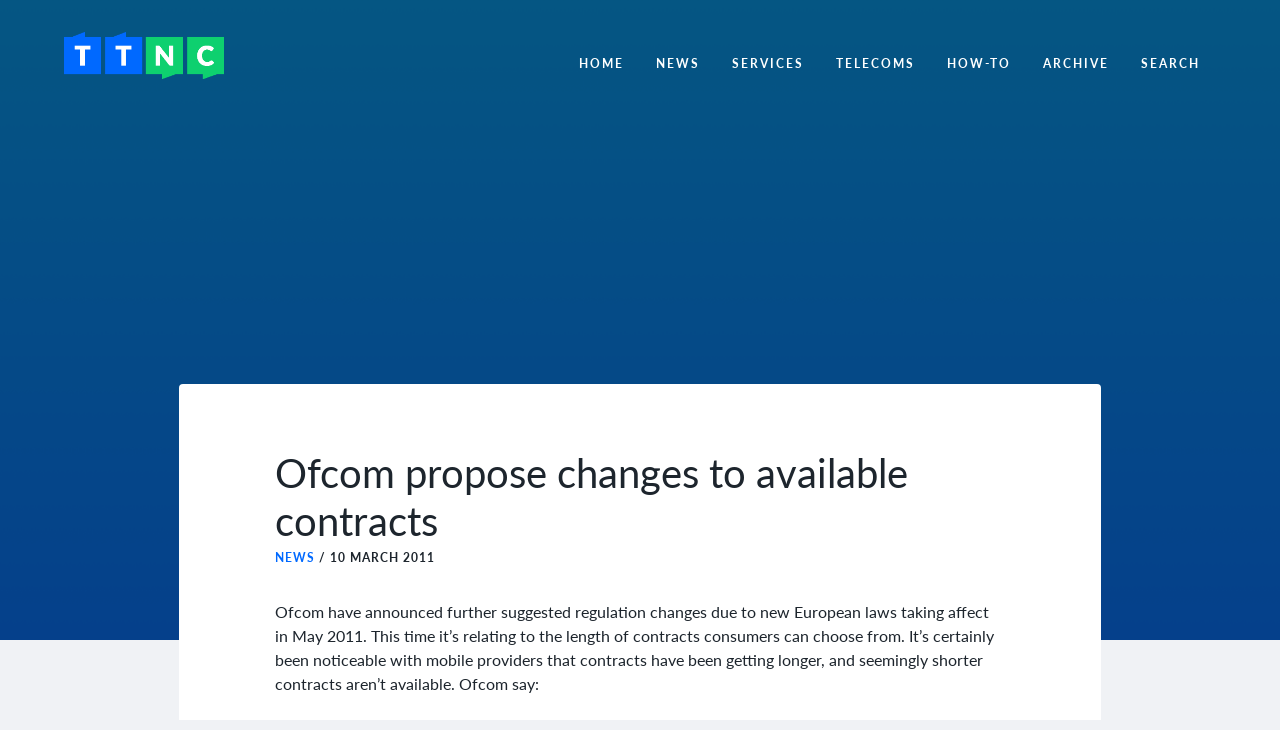

--- FILE ---
content_type: text/html; charset=utf-8
request_url: https://blog.ttnc.co.uk/ofcom-propose-changes-to-available-contracts/
body_size: 8125
content:
<!DOCTYPE html>
<html>
    <head>
        <meta charset="utf-8" />
        <meta http-equiv="X-UA-Compatible" content="IE=edge" />

        <title>Ofcom propose changes to available contracts</title>
        <meta name="HandheldFriendly" content="True" />
        <meta name="viewport" content="width=device-width, initial-scale=1.0" />


        <link rel="stylesheet" type="text/css" href="https://blog.ttnc.co.uk/assets/css/main.css?v=24477c4c31" />
        <script src="https://use.typekit.net/ibp0mlc.js"></script>
        <script>try{Typekit.load({ async: true });}catch(e){}</script>

        <!-- Global site tag (gtag.js) - Google Analytics -->
        <script async src="https://www.googletagmanager.com/gtag/js?id=UA-1079643-17"></script>
        <script>
        window.dataLayer = window.dataLayer || [];
        function gtag(){dataLayer.push(arguments);}
        gtag('js', new Date());

        gtag('config', 'UA-1079643-17');
        </script>

        <script src="https://cdnjs.cloudflare.com/ajax/libs/popper.js/1.12.3/umd/popper.min.js" integrity="sha384-vFJXuSJphROIrBnz7yo7oB41mKfc8JzQZiCq4NCceLEaO4IHwicKwpJf9c9IpFgh" crossorigin="anonymous"></script>

        <script src="https://code.jquery.com/jquery-3.6.0.min.js" integrity="sha256-/xUj+3OJU5yExlq6GSYGSHk7tPXikynS7ogEvDej/m4=" crossorigin="anonymous"></script>
        <script type="text/javascript" src="https://blog.ttnc.co.uk/assets/js/jquery.fitvids.js?v=24477c4c31"></script>

        <script>
            $( ".hamburger" ).click(function() {
                $( this ).toggleClass( "is-active" );
                $( ".navigation-objects" ).slideToggle();
                $( ".navbar" ).toggleClass( "active" );
            });
        </script>

        <script>

// NOTE: Scroll performance is poor in Safari
// - this appears to be due to the events firing much more slowly in Safari.
//   Dropping the scroll event and using only a raf loop results in smoother
//   scrolling but continuous processing even when not scrolling
$(document).ready(function () {
    // Start fitVids
    var $postContent = $(".post-full-content");
    $postContent.fitVids();
    // End fitVids

    var progressBar = document.querySelector('progress');
    var header = document.querySelector('.site-nav');
    var title = document.querySelector('.post-full-title');

    var lastScrollY = window.scrollY;
    var lastWindowHeight = window.innerHeight;
    var lastDocumentHeight = $(document).height();
    var ticking = false;

    function onScroll() {
        lastScrollY = window.scrollY;
        requestTick();
    }

    function onResize() {
        lastWindowHeight = window.innerHeight;
        lastDocumentHeight = $(document).height();
        requestTick();
    }

    function requestTick() {
        if (!ticking) {
            requestAnimationFrame(update);
        }
        ticking = true;
    }

    function update() {
        var trigger = title.getBoundingClientRect().top + window.scrollY;
        var triggerOffset = title.offsetHeight + 35;
        var progressMax = lastDocumentHeight - lastWindowHeight;

        // show/hide floating header
        if (lastScrollY >= trigger + triggerOffset) {
            header.classList.add('floating-active');
        } else {
            header.classList.remove('floating-active');
        }

        progressBar.setAttribute('max', progressMax);
        progressBar.setAttribute('value', lastScrollY);

        ticking = false;
    }

    window.addEventListener('scroll', onScroll, {passive: true});
    window.addEventListener('resize', onResize, false);

    update();
});
</script>



        <script type="text/javascript" src="https://blog.ttnc.co.uk/assets/js/lunr.min.js?v=24477c4c31"></script>
        <script type="text/javascript" src="https://blog.ttnc.co.uk/assets/js/archive.js?v=24477c4c31"></script>

        <script>
            var maxPages = parseInt('');
        </script>

        <meta name="description" content="Ofcom have announced further suggested regulation changes due to new European laws taking affect in May 2011.">
    <link rel="icon" href="https://blog.ttnc.co.uk/content/images/size/w256h256/2017/12/logo-square.png" type="image/png">
    <link rel="canonical" href="https://blog.ttnc.co.uk/ofcom-propose-changes-to-available-contracts/">
    <meta name="referrer" content="no-referrer-when-downgrade">
    
    <meta property="og:site_name" content="TTNC Blog – News, stories and announcements">
    <meta property="og:type" content="article">
    <meta property="og:title" content="Ofcom propose changes to available contracts">
    <meta property="og:description" content="Ofcom have announced further suggested regulation changes due to new European laws taking affect in May 2011.">
    <meta property="og:url" content="https://blog.ttnc.co.uk/ofcom-propose-changes-to-available-contracts/">
    <meta property="og:image" content="https://blog.ttnc.co.uk/content/images/size/w1200/2018/01/placeholder.png">
    <meta property="article:published_time" content="2011-03-10T12:26:38.000Z">
    <meta property="article:modified_time" content="2017-12-13T11:07:46.000Z">
    <meta property="article:tag" content="News">
    <meta property="article:tag" content="Industry">
    <meta property="article:tag" content="Ofcom">
    
    <meta name="twitter:card" content="summary_large_image">
    <meta name="twitter:title" content="Ofcom propose changes to available contracts">
    <meta name="twitter:description" content="Ofcom have announced further suggested regulation changes due to new European laws taking affect in May 2011.">
    <meta name="twitter:url" content="https://blog.ttnc.co.uk/ofcom-propose-changes-to-available-contracts/">
    <meta name="twitter:image" content="https://blog.ttnc.co.uk/content/images/size/w1200/2018/01/placeholder.png">
    <meta name="twitter:label1" content="Written by">
    <meta name="twitter:data1" content="TTNC">
    <meta name="twitter:label2" content="Filed under">
    <meta name="twitter:data2" content="News, Industry, Ofcom">
    <meta property="og:image:width" content="1200">
    <meta property="og:image:height" content="822">
    
    <script type="application/ld+json">
{
    "@context": "https://schema.org",
    "@type": "Article",
    "publisher": {
        "@type": "Organization",
        "name": "TTNC Blog – News, stories and announcements",
        "url": "https://blog.ttnc.co.uk/",
        "logo": {
            "@type": "ImageObject",
            "url": "https://blog.ttnc.co.uk/content/images/2017/12/logo.png"
        }
    },
    "author": {
        "@type": "Person",
        "name": "TTNC",
        "image": {
            "@type": "ImageObject",
            "url": "//www.gravatar.com/avatar/14ede2460efb4955d9e437210c380b1e?s=250&d=mm&r=x",
            "width": 250,
            "height": 250
        },
        "url": "https://blog.ttnc.co.uk/author/owner/",
        "sameAs": []
    },
    "headline": "Ofcom propose changes to available contracts",
    "url": "https://blog.ttnc.co.uk/ofcom-propose-changes-to-available-contracts/",
    "datePublished": "2011-03-10T12:26:38.000Z",
    "dateModified": "2017-12-13T11:07:46.000Z",
    "image": {
        "@type": "ImageObject",
        "url": "https://blog.ttnc.co.uk/content/images/size/w1200/2018/01/placeholder.png",
        "width": 1200,
        "height": 822
    },
    "keywords": "News, Industry, Ofcom",
    "description": "Ofcom have announced further suggested regulation changes due to new European\nlaws taking affect in May 2011. This time it’s relating to the length of\ncontracts consumers can choose from. It’s certainly been noticeable with mobile\nproviders that contracts have been getting longer, and seemingly shorter\ncontracts aren’t available. Ofcom say:\n\n‘The proposed new regulations would require communications providers to ensure\nthat the initial contract a consumer signs up to (and any new contract follow",
    "mainEntityOfPage": "https://blog.ttnc.co.uk/ofcom-propose-changes-to-available-contracts/"
}
    </script>

    <meta name="generator" content="Ghost 6.13">
    <link rel="alternate" type="application/rss+xml" title="TTNC Blog – News, stories and announcements" href="https://blog.ttnc.co.uk/rss/">
    <script defer src="https://cdn.jsdelivr.net/ghost/portal@~2.56/umd/portal.min.js" data-i18n="true" data-ghost="https://blog.ttnc.co.uk/" data-key="68c7686163517ad95febaa3848" data-api="https://ttnc-blog.ghost.io/ghost/api/content/" data-locale="en" crossorigin="anonymous"></script><style id="gh-members-styles">.gh-post-upgrade-cta-content,
.gh-post-upgrade-cta {
    display: flex;
    flex-direction: column;
    align-items: center;
    font-family: -apple-system, BlinkMacSystemFont, 'Segoe UI', Roboto, Oxygen, Ubuntu, Cantarell, 'Open Sans', 'Helvetica Neue', sans-serif;
    text-align: center;
    width: 100%;
    color: #ffffff;
    font-size: 16px;
}

.gh-post-upgrade-cta-content {
    border-radius: 8px;
    padding: 40px 4vw;
}

.gh-post-upgrade-cta h2 {
    color: #ffffff;
    font-size: 28px;
    letter-spacing: -0.2px;
    margin: 0;
    padding: 0;
}

.gh-post-upgrade-cta p {
    margin: 20px 0 0;
    padding: 0;
}

.gh-post-upgrade-cta small {
    font-size: 16px;
    letter-spacing: -0.2px;
}

.gh-post-upgrade-cta a {
    color: #ffffff;
    cursor: pointer;
    font-weight: 500;
    box-shadow: none;
    text-decoration: underline;
}

.gh-post-upgrade-cta a:hover {
    color: #ffffff;
    opacity: 0.8;
    box-shadow: none;
    text-decoration: underline;
}

.gh-post-upgrade-cta a.gh-btn {
    display: block;
    background: #ffffff;
    text-decoration: none;
    margin: 28px 0 0;
    padding: 8px 18px;
    border-radius: 4px;
    font-size: 16px;
    font-weight: 600;
}

.gh-post-upgrade-cta a.gh-btn:hover {
    opacity: 0.92;
}</style>
    <script defer src="https://cdn.jsdelivr.net/ghost/sodo-search@~1.8/umd/sodo-search.min.js" data-key="68c7686163517ad95febaa3848" data-styles="https://cdn.jsdelivr.net/ghost/sodo-search@~1.8/umd/main.css" data-sodo-search="https://ttnc-blog.ghost.io/" data-locale="en" crossorigin="anonymous"></script>
    
    <link href="https://blog.ttnc.co.uk/webmentions/receive/" rel="webmention">
    <script defer src="/public/cards.min.js?v=24477c4c31"></script>
    <link rel="stylesheet" type="text/css" href="/public/cards.min.css?v=24477c4c31">
    <script defer src="/public/member-attribution.min.js?v=24477c4c31"></script><style>:root {--ghost-accent-color: #15171A;}</style>
    <script type="text/javascript">var noveroAccount = 'R301164'; var noveroCampaign = '1589'; var noveroNumber = '020 3151 1185'; var noveroNumberPlain = '02031511185';(function() {var script = document.createElement('script'); script.type = 'text/javascript';script.src = ('https:' == document.location.protocol ? 'https://' : 'http://') + 'cdn.ttnc.co.uk/js/tracker.js';script.id = 'noveroJs';document.getElementsByTagName('head')[0].appendChild(script);})();</script>
<script src="https://unpkg.com/@tryghost/content-api@1.5.1/umd/content-api.min.js"></script>
<script>
    var ghost_root_url = "/ghost/api/v2"
    const ghostApi = new GhostContentAPI({
      url: ' https://ttnc-blog.ghost.io',
      key: '0cf8a9b90ddeb1087f9aac9190',
      version: "v3"
    }); 
</script>
<style>
table {
  border-collapse: collapse;
  margin: 0;
  padding: 0;
  width: 100%;
  table-layout: fixed;
}

table caption {
  font-size: 1.5em;
  margin: .5em 0 .75em;
}
    
table thead {
    background-color: #EBEDF0;
}

table tr {
  border: 1px solid #EBEDF0;
  padding: .35em;
}
    
table tr td p {
  margin-bottom: 1.2rem!important;
}

table th,
table td {
  padding: .625em;
  border-right: 1px solid #EBEDF0;
}

table th {
  font-size: .85em;
  letter-spacing: .1em;
  text-transform: uppercase;
}

@media screen and (max-width: 1199px) {
  table {
    border: 0;
  }

  table caption {
    font-size: 1.3em;
  }
  
  table thead {
    border: none;
    clip: rect(0 0 0 0);
    height: 1px;
    margin: -1px;
    overflow: hidden;
    padding: 0;
    position: absolute;
    width: 1px;
  }
    
  table tbody {
    background-color: #EBEDF0;
  }
  
  table tr {
    border-bottom: 0;
    display: block;
    margin-bottom: .625em;
  }
  
  table td {
    border-bottom: 0;
    display: block;
    font-size: .8em;
  }
    
    table th,
    table td {
      border-top: 1px solid #ffffff!important;
      border-right: 0;
    }
    
    table th:first-of-type,
    table td:first-of-type {
      border-top: 0!important;
    }
  
  table td::before {
    /*
    * aria-label has no advantage, it won't be read inside a table
    content: attr(aria-label);
    */
    content: attr(data-label);
    float: left;
    font-weight: bold;
    text-transform: uppercase;
    display: block;
    width: 100%;
    margin-bottom: 16px;
  }
  
  table td:last-child {
    border-bottom: 0;
  }
}
</style>

    </head>
    <body class="post-template tag-news tag-industry tag-ofcom tag-hash-mark-burcher">
        <div class="site-wrapper">
            
<header class="site-header post-page-head">
    <nav class="navbar">
    <a class="navbar-brand" href="https://blog.ttnc.co.uk"><img src="https://blog.ttnc.co.uk/content/images/2017/12/logo.png" alt="TTNC Blog – News, stories and announcements" /></a>

    <button class="hamburger hamburger--spring" type="button">
        <span class="hamburger-box">
            <span class="hamburger-inner"></span>
        </span>
    </button>


    <div class="navigation-objects">
            <ul class="nav">
    <li class="nav-home"><a href="https://blog.ttnc.co.uk/">Home</a></li>
    <li class="nav-news"><a href="https://blog.ttnc.co.uk/news/">News</a></li>
    <li class="nav-services"><a href="https://blog.ttnc.co.uk/services/">Services</a></li>
    <li class="nav-telecoms"><a href="https://blog.ttnc.co.uk/telecoms/">Telecoms</a></li>
    <li class="nav-how-to"><a href="https://blog.ttnc.co.uk/how-to/">How-to</a></li>
    <li class="nav-archive"><a href="https://blog.ttnc.co.uk/archive/">Archive</a></li>
    <li class="nav-search"><a href="https://blog.ttnc.co.uk/#searchinghost-easy">Search</a></li>
</ul>

    </div>
</nav>
</header>


<main id="site-main" role="main">
  <div class="post-full-image" style="background-image: url(https://blog.ttnc.co.uk/content/images/2018/01/placeholder.png);">
    <div class="post-img-overlay">
    </div>
  </div>
  <div class="post-page-content-bg-wrap">
      <div class="container post-page-content-bg">
        <div class="post-full post tag-news tag-industry tag-ofcom tag-hash-mark-burcher ">

            <header class="post-full-header post-page-header">
                <h1 class="post-full-title">Ofcom propose changes to available contracts</h1>
                <div class="post-full-meta">
                     <a class="h6 text-primary" href="/tag/news/">News</a>  <span class="date-divider h6">/</span>
                    <time class="post-full-meta-date h6" datetime="2011-03-10">10 March 2011</time>
                </div>
            </header>

            <section class="post-full-content">
                <!--kg-card-begin: markdown--><p>Ofcom have announced further suggested regulation changes due to new European laws taking affect in May 2011. This time it’s relating to the length of contracts consumers can choose from. It’s certainly been noticeable with mobile providers that contracts have been getting longer, and seemingly shorter contracts aren’t available. Ofcom say:</p>
<p>‘The proposed new regulations would require communications providers to ensure that the initial contract a consumer signs up to (and any new contract following an upgrade) is not longer than 24 months, and that both consumers and businesses have the option to subscribe to a contract with a maximum duration of 12 months.</p>
<p>Many providers already offer such contract lengths to consumers. But by making these proposed requirements mandatory, consumers would continue to benefit from short contracts which promote competition and enable customers to switch providers more easily to benefit from better prices and services.’</p>
<p>There’s also been recent talk about automatic renewals of contracts; where a consumer must actively opt out of their current contract with a communications provider otherwise they’ll simply continue as they are, potentially without even knowing it.</p>
<p>As always, Ofcom are keen that the consumer has opportunities to decide on their provider, promoting the competition for their attention - hence the investigation into ensuring this is possible by forcing communication providers to provide the consumer with the opportunity to opt out, rather than waiting for the consumer to come to them to cancel.</p><!--kg-card-end: markdown-->
            </section>

            <div class="post-tags">
                <a href="/tag/news/">News</a><a href="/tag/industry/">Industry</a><a href="/tag/ofcom/">Ofcom</a>
            </div>

          <footer class="post-full-footer">
                    <div class="author">
                        <div class="author-profile-image" style="background-image: url(//www.gravatar.com/avatar/14ede2460efb4955d9e437210c380b1e?s&#x3D;250&amp;d&#x3D;mm&amp;r&#x3D;x); background-repeat: no-repeat; background-size:cover;"></div>
                        <h6 class="author-card-name">
                          TTNC
                        </h6>
                    </div>

                    <div class="post-share">
                        <a class="share-tw" href="https://twitter.com/share?text=Ofcom%20propose%20changes%20to%20available%20contracts&amp;url=https://blog.ttnc.co.uk/ofcom-propose-changes-to-available-contracts/"
                            onclick="window.open(this.href, 'share-twitter', 'width=550,height=235');return false;">
                            <img src="https://blog.ttnc.co.uk/assets/twitter.svg?v=24477c4c31" alt="">
                        </a>
                        <a class="share-fb" href="https://www.facebook.com/sharer/sharer.php?u=#url"
                            onclick="window.open(this.href, 'share-facebook','width=580,height=296');return false;">
                            <img src="https://blog.ttnc.co.uk/assets/facebook.svg?v=24477c4c31" alt="">
                        </a>
                     </div>

            </footer>

        </div>
      </div>
  </div>


      <div class="bellow-post-wrap">
               <div class="read-next-feed">


<div class="card-wrap post tag-news tag-industry tag-ofcom tag-hash-mark-burcher" href="/ofcom-safeguard-scheme/">
  <a class="post-card post tag-news tag-industry tag-ofcom tag-hash-mark-burcher" href="/ofcom-safeguard-scheme/">
    <div class="card-img-top" style="background-image: url(https://blog.ttnc.co.uk/content/images/2018/01/placeholder.png); background-repeat: no-repeat; background-size:cover"></div>
      <div class="card-body">
          <h5 class="card-title">Texting the emergency services – Ofcom proposes to safeguard scheme</h5>
          <p class="card-text">As part of Ofcom’s recent consultation on changes to regulation due to new
European law coming in May 2011, Ofcom are propo</p>
          <footer class="card-footer">
              <h6 class="card-tag">News</h6>
            <time class="post-full-meta-date h6 card-date" datetime="2011-03-07">07 March 2011</time>
        </footer>
    </div>

  </a>
</div>

                       <div class="subscriber-form">
                           <header class="subscriber-form-header">
                               <h4>Subscribe to TTNC</h4>
                               <h6>Get news delivered to your inbox</h6>
                           </header>
                           <!-- Begin MailChimp Signup Form -->
                            <link href="//cdn-images.mailchimp.com/embedcode/classic-10_7.css" rel="stylesheet" type="text/css">
                            <style type="text/css">
                                #mc_embed_signup{background:#fff; clear:left; font:14px Helvetica,Arial,sans-serif; }
                                /* Add your own MailChimp form style overrides in your site stylesheet or in this style block.
                                   We recommend moving this block and the preceding CSS link to the HEAD of your HTML file. */
                            </style>
                            <div id="mc_embed_signup">
                            <form action="https://ttnc.us5.list-manage.com/subscribe/post?u=88387d0ff997cfaaf88a9c888&amp;id=7b297669b0" method="post" id="mc-embedded-subscribe-form" name="mc-embedded-subscribe-form" class="validate mailchimp-form" target="_blank" novalidate>
                                <div id="mc_embed_signup_scroll">
                            <div class="mc-field-group">
                                <input type="email" value="" name="EMAIL" class="required email" id="mce-EMAIL">
                            </div>
                                <div id="mce-responses" class="clear">
                                    <div class="response" id="mce-error-response" style="display:none"></div>
                                    <div class="response" id="mce-success-response" style="display:none"></div>
                                </div>    <!-- real people should not fill this in and expect good things - do not remove this or risk form bot signups-->
                                <div style="position: absolute; left: -5000px;" aria-hidden="true"><input type="text" name="b_88387d0ff997cfaaf88a9c888_7b297669b0" tabindex="-1" value=""></div>
                                  <div class="clear">
                                    <input type="submit" value="Subscribe" name="subscribe" id="mc-embedded-subscribe" class="btn-primary">
                                  </div>
                                </div>
                            </form>
                            </div>
                            <script type='text/javascript' src='//s3.amazonaws.com/downloads.mailchimp.com/js/mc-validate.js'></script><script type='text/javascript'>(function($) {window.fnames = new Array(); window.ftypes = new Array();fnames[0]='EMAIL';ftypes[0]='email';fnames[1]='FNAME';ftypes[1]='text';fnames[2]='LNAME';ftypes[2]='text';}(jQuery));var $mcj = jQuery.noConflict(true);</script>
                            <!--End mc_embed_signup-->
                       </div>
                     </div>
                   </div>
                 </div>

      <div class="footer-container">
    <div class="footer-content">
        <img src="https://blog.ttnc.co.uk/assets/logo.svg?v=24477c4c31" alt="TTNC Logo" class="footer-brand">
        <ul class="footer-ul">
            <li><h5>Blog</h5></li>
            <li><a href="https://blog.ttnc.co.uk/news/">News</a></li>
            <li><a href="https://blog.ttnc.co.uk/services/">Services</a></li>
            <li><a href="https://blog.ttnc.co.uk/telecoms/">Telecoms</a></li>
            <li><a href="https://blog.ttnc.co.uk/how-to/">How-to</a></li>
        </ul>
        <ul class="footer-ul">
            <li><h5><a href="https://www.ttnc.co.uk">TTNC Website</a></h5></li>
            <li><a href="https://www.ttnc.co.uk/phone-numbers">Phone Numbers</a></li>
            <li><a href="https://www.ttnc.co.uk/services/call-management">Call Management</a></li>
            <li><a href="https://www.ttnc.co.uk/services/voip-services">VoIP Services</a></li>
            <li><a href="https://www.ttnc.co.uk/services/call-tracking">Call Tracking</a></li>
            <li><a href="https://www.ttnc.co.uk/myttnc">myTTNC</a></li>
            <li><a href="https://www.ttnc.co.uk/about-us">About Us</a></li>
        </ul>
        <ul class="footer-ul">
            <li><h5><a href="https://help.ttnc.co.uk/">TTNC Help Center</a></h5></li>
            <li><a href="https://www.ttnc.co.uk/about-us/faqs">Frequently Asked Questions</a></li>
            <li><a href="https://help.ttnc.co.uk/docs/api">Developer API</a></li>
            <li><a href="https://help.ttnc.co.uk/reference/api-library-downloads">API Library Downloads</a></li>
            <li><a href="https://help.ttnc.co.uk/docs/webhooks">Webhooks</a></li>
        </ul>
        <ul class="footer-ul">
            <li><h5>Social</h5></li>
            <li><a href="https://www.facebook.com/ttnclimited">Facebook</a></li>
            <li><a href="https://twitter.com/ttnc">Twitter</a></li>
            <li><a href="https://uk.linkedin.com/company/ttnc-limited">LinkedIn</a></li>
        </ul>
    </div>
</div>

</main>


<!-- <div class="floating-header">
    <div class="floating-header-logo">
        <a href="https://blog.ttnc.co.uk">
                <img src="https://blog.ttnc.co.uk/content/images/2017/12/logo-square.png" alt="TTNC Blog – News, stories and announcements icon" />
            <span>TTNC Blog – News, stories and announcements</span>
        </a>
    </div>
    <span class="floating-header-divider">&mdash;</span>
    <div class="floating-header-title">Ofcom propose changes to available contracts</div>
    <div class="floating-header-share">
        <div class="floating-header-share-label">Share this <svg xmlns="http://www.w3.org/2000/svg" viewBox="0 0 24 24">
    <path d="M7.5 15.5V4a1.5 1.5 0 1 1 3 0v4.5h2a1 1 0 0 1 1 1h2a1 1 0 0 1 1 1H18a1.5 1.5 0 0 1 1.5 1.5v3.099c0 .929-.13 1.854-.385 2.748L17.5 23.5h-9c-1.5-2-5.417-8.673-5.417-8.673a1.2 1.2 0 0 1 1.76-1.605L7.5 15.5zm6-6v2m-3-3.5v3.5m6-1v2"/>
</svg>
</div>
        <a class="floating-header-share-tw" href="https://twitter.com/share?text=Ofcom%20propose%20changes%20to%20available%20contracts&amp;url=https://blog.ttnc.co.uk/ofcom-propose-changes-to-available-contracts/"
            onclick="window.open(this.href, 'share-twitter', 'width=550,height=235');return false;">
            <svg xmlns="http://www.w3.org/2000/svg" viewBox="0 0 32 32"><path d="M30.063 7.313c-.813 1.125-1.75 2.125-2.875 2.938v.75c0 1.563-.188 3.125-.688 4.625a15.088 15.088 0 0 1-2.063 4.438c-.875 1.438-2 2.688-3.25 3.813a15.015 15.015 0 0 1-4.625 2.563c-1.813.688-3.75 1-5.75 1-3.25 0-6.188-.875-8.875-2.625.438.063.875.125 1.375.125 2.688 0 5.063-.875 7.188-2.5-1.25 0-2.375-.375-3.375-1.125s-1.688-1.688-2.063-2.875c.438.063.813.125 1.125.125.5 0 1-.063 1.5-.25-1.313-.25-2.438-.938-3.313-1.938a5.673 5.673 0 0 1-1.313-3.688v-.063c.813.438 1.688.688 2.625.688a5.228 5.228 0 0 1-1.875-2c-.5-.875-.688-1.813-.688-2.75 0-1.063.25-2.063.75-2.938 1.438 1.75 3.188 3.188 5.25 4.25s4.313 1.688 6.688 1.813a5.579 5.579 0 0 1 1.5-5.438c1.125-1.125 2.5-1.688 4.125-1.688s3.063.625 4.188 1.813a11.48 11.48 0 0 0 3.688-1.375c-.438 1.375-1.313 2.438-2.563 3.188 1.125-.125 2.188-.438 3.313-.875z"/></svg>
        </a>
        <a class="floating-header-share-fb" href="https://www.facebook.com/sharer/sharer.php?u=https://blog.ttnc.co.uk/ofcom-propose-changes-to-available-contracts/"
            onclick="window.open(this.href, 'share-facebook','width=580,height=296');return false;">
            <svg xmlns="http://www.w3.org/2000/svg" viewBox="0 0 32 32"><path d="M19 6h5V0h-5c-3.86 0-7 3.14-7 7v3H8v6h4v16h6V16h5l1-6h-6V7c0-.542.458-1 1-1z"/></svg>
        </a>
    </div>
    <progress class="progress" value="0">
        <div class="progress-container">
            <span class="progress-bar"></span>
        </div>
    </progress>
</div>
 -->



        </div>

        <script src="https://cdn.jsdelivr.net/gh/gmfmi/searchinghost-easy@latest/dist/searchinghost-easy-basic.js"></script>

<script>
    new SearchinGhostEasy({
        contentApiKey: '8a5c13ee961cfe95bfc61e3567'
    });
</script>
    </body>
</html>


--- FILE ---
content_type: text/html; charset=UTF-8
request_url: https://cdn.ttnc.co.uk/tracker/process.php?ac=R301164&cp=1589&rf=&nc=null&ck=null
body_size: 154
content:
noveroNumberPlain = '02031511185';
noveroNumber = '020 3151 1185';
noveroNumberE164Plain = '+442031511185';
noveroNumberE164 = '+44 20 3151 1185';
bindReady(function() { replaceAll(); noveroSetCookie('noveroNumber', '02031511185:020 3151 1185', 1); });


--- FILE ---
content_type: text/css; charset=UTF-8
request_url: https://blog.ttnc.co.uk/assets/css/main.css?v=24477c4c31
body_size: 22906
content:
/*!
 * Bootstrap v4.0.0-beta.2 (https://getbootstrap.com)
 * Copyright 2011-2017 The Bootstrap Authors
 * Copyright 2011-2017 Twitter, Inc.
 * Licensed under MIT (https://github.com/twbs/bootstrap/blob/master/LICENSE)
 */:root{--blue:#0069FF;--indigo:#485CC7;--purple:#7D55C7;--pink:#F65275;--red:#EF3340;--orange:#FF7F41;--yellow:#FFB81C;--green:#0ED06F;--cyan:#00B5E2;--white:#fff;--gray:#768692;--gray-dark:#1D252D;--primary:#0069FF;--secondary:#768692;--success:#0ED06F;--info:#00B5E2;--warning:#FFB81C;--danger:#EF3340;--light:#F9FAFB;--dark:#1D252D;--breakpoint-xs:0;--breakpoint-sm:576px;--breakpoint-md:768px;--breakpoint-lg:992px;--breakpoint-xl:1200px;--font-family-sans-serif:"lato", -apple-system, BlinkMacSystemFont, "Segoe UI", Roboto, "Helvetica Neue", Arial, sans-serif, "Apple Color Emoji", "Segoe UI Emoji", "Segoe UI Symbol";--font-family-monospace:"SFMono-Regular", Menlo, Monaco, Consolas, "Liberation Mono", "Courier New", monospace}@media print{*,*::before,*::after{text-shadow:none !important;box-shadow:none !important}a,a:visited{text-decoration:underline}abbr[title]::after{content:" (" attr(title) ")"}pre{white-space:pre-wrap !important}pre,blockquote{border:1px solid #999;page-break-inside:avoid}thead{display:table-header-group}tr,img{page-break-inside:avoid}p,h2,h3{orphans:3;widows:3}h2,h3{page-break-after:avoid}.navbar{display:none}.badge{border:1px solid #000}.table{border-collapse:collapse !important}.table td,.table th{background-color:#fff !important}.table-bordered th,.table-bordered td{border:1px solid #ddd !important}}*,*::before,*::after{box-sizing:border-box}html{font-family:sans-serif;line-height:1.15;-webkit-text-size-adjust:100%;-ms-text-size-adjust:100%;-ms-overflow-style:scrollbar;-webkit-tap-highlight-color:transparent}@-ms-viewport{width:device-width}article,aside,dialog,figcaption,figure,footer,header,hgroup,main,nav,section{display:block}body{margin:0;font-family:"lato",-apple-system,BlinkMacSystemFont,"Segoe UI",Roboto,"Helvetica Neue",Arial,sans-serif,"Apple Color Emoji","Segoe UI Emoji","Segoe UI Symbol";font-size:1rem;font-weight:400;line-height:1.5;color:#1D252D;text-align:left;background-color:#F0F2F5}[tabindex="-1"]:focus{outline:none !important}hr{box-sizing:content-box;height:0;overflow:visible}h1,h2,h3,h4,h5,h6,.post-page-content-bg .post-tags a,.search-page-container .search-wrap .search-results a span{margin-top:0;margin-bottom:.5rem}p{margin-top:0;margin-bottom:1rem}abbr[title],abbr[data-original-title]{text-decoration:underline;text-decoration:underline dotted;cursor:help;border-bottom:0}address{margin-bottom:1rem;font-style:normal;line-height:inherit}ol,ul,dl{margin-top:0;margin-bottom:1rem}ol ol,ul ul,ol ul,ul ol{margin-bottom:0}dt{font-weight:700}dd{margin-bottom:.5rem;margin-left:0}blockquote{margin:0 0 1rem}dfn{font-style:italic}b,strong{font-weight:bolder}small{font-size:80%}sub,sup{position:relative;font-size:75%;line-height:0;vertical-align:baseline}sub{bottom:-.25em}sup{top:-.5em}a{color:#0069FF;text-decoration:none;background-color:transparent;-webkit-text-decoration-skip:objects}a:hover{color:#004ab3;text-decoration:underline}a:not([href]):not([tabindex]){color:inherit;text-decoration:none}a:not([href]):not([tabindex]):focus,a:not([href]):not([tabindex]):hover{color:inherit;text-decoration:none}a:not([href]):not([tabindex]):focus{outline:0}pre,code,kbd,samp{font-family:monospace, monospace;font-size:1em}pre{margin-top:0;margin-bottom:1rem;overflow:auto;-ms-overflow-style:scrollbar}figure{margin:0 0 1rem}img{vertical-align:middle;border-style:none}svg:not(:root){overflow:hidden}a,area,button,[role="button"],input:not([type="range"]),label,select,summary,textarea{touch-action:manipulation}table{border-collapse:collapse}caption{padding-top:.75rem;padding-bottom:.75rem;color:#768692;text-align:left;caption-side:bottom}th{text-align:inherit}label{display:inline-block;margin-bottom:.5rem}button{border-radius:0}button:focus{outline:1px dotted;outline:5px auto -webkit-focus-ring-color}input,button,select,optgroup,textarea{margin:0;font-family:inherit;font-size:inherit;line-height:inherit}button,input{overflow:visible}button,select{text-transform:none}button,html [type="button"],[type="reset"],[type="submit"]{-webkit-appearance:button}button::-moz-focus-inner,[type="button"]::-moz-focus-inner,[type="reset"]::-moz-focus-inner,[type="submit"]::-moz-focus-inner{padding:0;border-style:none}input[type="radio"],input[type="checkbox"]{box-sizing:border-box;padding:0}input[type="date"],input[type="time"],input[type="datetime-local"],input[type="month"]{-webkit-appearance:listbox}textarea{overflow:auto;resize:vertical}fieldset{min-width:0;padding:0;margin:0;border:0}legend{display:block;width:100%;max-width:100%;padding:0;margin-bottom:.5rem;font-size:1.5rem;line-height:inherit;color:inherit;white-space:normal}progress{vertical-align:baseline}[type="number"]::-webkit-inner-spin-button,[type="number"]::-webkit-outer-spin-button{height:auto}[type="search"]{outline-offset:-2px;-webkit-appearance:none}[type="search"]::-webkit-search-cancel-button,[type="search"]::-webkit-search-decoration{-webkit-appearance:none}::-webkit-file-upload-button{font:inherit;-webkit-appearance:button}output{display:inline-block}summary{display:list-item}template{display:none}[hidden]{display:none !important}h1,h2,h3,h4,h5,h6,.post-page-content-bg .post-tags a,.search-page-container .search-wrap .search-results a span,.h1,.h2,.h3,.h4,.h5,.h6{margin-bottom:.5rem;font-family:inherit;line-height:1.2;color:inherit}h1,.h1{font-size:2.5rem;font-weight:400}h2,.h2{font-size:2.125rem;font-weight:300}h3,.h3{font-size:1.75rem;font-weight:400}h4,.h4{font-size:1.5rem;font-weight:600}h5,.h5{font-size:1rem;font-weight:700}h6,.post-page-content-bg .post-tags a,.search-page-container .search-wrap .search-results a span,.h6{font-size:.75rem;font-weight:700;text-transform:uppercase;letter-spacing:1px}.display-1{font-size:3.25rem;font-weight:300}hr{margin-top:1rem;margin-bottom:1rem;border:0;border-top:1px solid rgba(29,37,45,0.1)}small,.small{font-size:.875rem;font-weight:400}.list-unstyled{padding-left:0;list-style:none}.list-inline{padding-left:0;list-style:none}.list-inline-item{display:inline-block}.list-inline-item:not(:last-child){margin-right:5px}.initialism{font-size:90%;text-transform:uppercase}.blockquote{margin-bottom:1rem;font-size:1.125rem}.img-fluid{max-width:100%;height:auto}.img-thumbnail{padding:.25rem;background-color:#F0F2F5;border:1px solid #ddd;border-radius:.25rem;transition:all 0.2s ease-in-out;max-width:100%;height:auto}.figure{display:inline-block}.figure-img{margin-bottom:.5rem;line-height:1}.figure-caption{font-size:90%;color:#768692}code,kbd,pre,samp{font-family:"SFMono-Regular",Menlo,Monaco,Consolas,"Liberation Mono","Courier New",monospace}code{padding:.2rem .4rem;font-size:90%;color:#bd4147;background-color:#F9FAFB;border-radius:.25rem}a>code{padding:0;color:inherit;background-color:inherit}kbd{padding:.2rem .4rem;font-size:90%;color:#fff;background-color:#1D252D;border-radius:.25rem}kbd kbd{padding:0;font-size:100%;font-weight:700}pre{display:block;margin-top:0;margin-bottom:1rem;font-size:90%;color:#1D252D}pre code{padding:0;font-size:inherit;color:inherit;background-color:transparent;border-radius:0}.pre-scrollable{max-height:340px;overflow-y:scroll}.container{width:100%;padding-right:16px;padding-left:16px;margin-right:auto;margin-left:auto}@media (min-width: 576px){.container{max-width:540px}}@media (min-width: 768px){.container{max-width:720px}}@media (min-width: 992px){.container{max-width:960px}}@media (min-width: 1200px){.container{max-width:1140px}}.container-fluid{width:100%;padding-right:16px;padding-left:16px;margin-right:auto;margin-left:auto}.row{display:flex;flex-wrap:wrap;margin-right:-16px;margin-left:-16px}.no-gutters{margin-right:0;margin-left:0}.no-gutters>.col,.no-gutters>[class*="col-"]{padding-right:0;padding-left:0}.col-1,.col-2,.col-3,.col-4,.col-5,.col-6,.col-7,.col-8,.col-9,.col-10,.col-11,.col-12,.col,.col-auto,.col-sm-1,.col-sm-2,.col-sm-3,.col-sm-4,.col-sm-5,.col-sm-6,.col-sm-7,.col-sm-8,.col-sm-9,.col-sm-10,.col-sm-11,.col-sm-12,.col-sm,.col-sm-auto,.col-md-1,.col-md-2,.col-md-3,.col-md-4,.col-md-5,.col-md-6,.col-md-7,.col-md-8,.col-md-9,.col-md-10,.col-md-11,.col-md-12,.col-md,.col-md-auto,.col-lg-1,.col-lg-2,.col-lg-3,.col-lg-4,.col-lg-5,.col-lg-6,.col-lg-7,.col-lg-8,.col-lg-9,.col-lg-10,.col-lg-11,.col-lg-12,.col-lg,.col-lg-auto,.col-xl-1,.col-xl-2,.col-xl-3,.col-xl-4,.col-xl-5,.col-xl-6,.col-xl-7,.col-xl-8,.col-xl-9,.col-xl-10,.col-xl-11,.col-xl-12,.col-xl,.col-xl-auto{position:relative;width:100%;min-height:1px;padding-right:16px;padding-left:16px}.col .col,.col-auto .col{flex-basis:0;flex-grow:1;max-width:100%}.col .col-auto,.col-auto .col-auto{flex:0 0 auto;width:auto;max-width:none}.col .col-1,.col-auto .col-1{flex:0 0 8.33333%;max-width:8.33333%}.col .col-2,.col-auto .col-2{flex:0 0 16.66667%;max-width:16.66667%}.col .col-3,.col-auto .col-3{flex:0 0 25%;max-width:25%}.col .col-4,.col-auto .col-4{flex:0 0 33.33333%;max-width:33.33333%}.col .col-5,.col-auto .col-5{flex:0 0 41.66667%;max-width:41.66667%}.col .col-6,.col-auto .col-6{flex:0 0 50%;max-width:50%}.col .col-7,.col-auto .col-7{flex:0 0 58.33333%;max-width:58.33333%}.col .col-8,.col-auto .col-8{flex:0 0 66.66667%;max-width:66.66667%}.col .col-9,.col-auto .col-9{flex:0 0 75%;max-width:75%}.col .col-10,.col-auto .col-10{flex:0 0 83.33333%;max-width:83.33333%}.col .col-11,.col-auto .col-11{flex:0 0 91.66667%;max-width:91.66667%}.col .col-12,.col-auto .col-12{flex:0 0 100%;max-width:100%}.col .order-first,.col-auto .order-first{order:-1}.col .order-1,.col-auto .order-1{order:1}.col .order-2,.col-auto .order-2{order:2}.col .order-3,.col-auto .order-3{order:3}.col .order-4,.col-auto .order-4{order:4}.col .order-5,.col-auto .order-5{order:5}.col .order-6,.col-auto .order-6{order:6}.col .order-7,.col-auto .order-7{order:7}.col .order-8,.col-auto .order-8{order:8}.col .order-9,.col-auto .order-9{order:9}.col .order-10,.col-auto .order-10{order:10}.col .order-11,.col-auto .order-11{order:11}.col .order-12,.col-auto .order-12{order:12}.col .offset-1,.col-auto .offset-1{margin-left:8.33333%}.col .offset-2,.col-auto .offset-2{margin-left:16.66667%}.col .offset-3,.col-auto .offset-3{margin-left:25%}.col .offset-4,.col-auto .offset-4{margin-left:33.33333%}.col .offset-5,.col-auto .offset-5{margin-left:41.66667%}.col .offset-6,.col-auto .offset-6{margin-left:50%}.col .offset-7,.col-auto .offset-7{margin-left:58.33333%}.col .offset-8,.col-auto .offset-8{margin-left:66.66667%}.col .offset-9,.col-auto .offset-9{margin-left:75%}.col .offset-10,.col-auto .offset-10{margin-left:83.33333%}.col .offset-11,.col-auto .offset-11{margin-left:91.66667%}@media (min-width: 576px){.col-sm .col-sm,.col-sm-auto .col-sm{flex-basis:0;flex-grow:1;max-width:100%}.col-sm .col-sm-auto,.col-sm-auto .col-sm-auto{flex:0 0 auto;width:auto;max-width:none}.col-sm .col-sm-1,.col-sm-auto .col-sm-1{flex:0 0 8.33333%;max-width:8.33333%}.col-sm .col-sm-2,.col-sm-auto .col-sm-2{flex:0 0 16.66667%;max-width:16.66667%}.col-sm .col-sm-3,.col-sm-auto .col-sm-3{flex:0 0 25%;max-width:25%}.col-sm .col-sm-4,.col-sm-auto .col-sm-4{flex:0 0 33.33333%;max-width:33.33333%}.col-sm .col-sm-5,.col-sm-auto .col-sm-5{flex:0 0 41.66667%;max-width:41.66667%}.col-sm .col-sm-6,.col-sm-auto .col-sm-6{flex:0 0 50%;max-width:50%}.col-sm .col-sm-7,.col-sm-auto .col-sm-7{flex:0 0 58.33333%;max-width:58.33333%}.col-sm .col-sm-8,.col-sm-auto .col-sm-8{flex:0 0 66.66667%;max-width:66.66667%}.col-sm .col-sm-9,.col-sm-auto .col-sm-9{flex:0 0 75%;max-width:75%}.col-sm .col-sm-10,.col-sm-auto .col-sm-10{flex:0 0 83.33333%;max-width:83.33333%}.col-sm .col-sm-11,.col-sm-auto .col-sm-11{flex:0 0 91.66667%;max-width:91.66667%}.col-sm .col-sm-12,.col-sm-auto .col-sm-12{flex:0 0 100%;max-width:100%}.col-sm .order-sm-first,.col-sm-auto .order-sm-first{order:-1}.col-sm .order-sm-1,.col-sm-auto .order-sm-1{order:1}.col-sm .order-sm-2,.col-sm-auto .order-sm-2{order:2}.col-sm .order-sm-3,.col-sm-auto .order-sm-3{order:3}.col-sm .order-sm-4,.col-sm-auto .order-sm-4{order:4}.col-sm .order-sm-5,.col-sm-auto .order-sm-5{order:5}.col-sm .order-sm-6,.col-sm-auto .order-sm-6{order:6}.col-sm .order-sm-7,.col-sm-auto .order-sm-7{order:7}.col-sm .order-sm-8,.col-sm-auto .order-sm-8{order:8}.col-sm .order-sm-9,.col-sm-auto .order-sm-9{order:9}.col-sm .order-sm-10,.col-sm-auto .order-sm-10{order:10}.col-sm .order-sm-11,.col-sm-auto .order-sm-11{order:11}.col-sm .order-sm-12,.col-sm-auto .order-sm-12{order:12}.col-sm .offset-sm-0,.col-sm-auto .offset-sm-0{margin-left:0}.col-sm .offset-sm-1,.col-sm-auto .offset-sm-1{margin-left:8.33333%}.col-sm .offset-sm-2,.col-sm-auto .offset-sm-2{margin-left:16.66667%}.col-sm .offset-sm-3,.col-sm-auto .offset-sm-3{margin-left:25%}.col-sm .offset-sm-4,.col-sm-auto .offset-sm-4{margin-left:33.33333%}.col-sm .offset-sm-5,.col-sm-auto .offset-sm-5{margin-left:41.66667%}.col-sm .offset-sm-6,.col-sm-auto .offset-sm-6{margin-left:50%}.col-sm .offset-sm-7,.col-sm-auto .offset-sm-7{margin-left:58.33333%}.col-sm .offset-sm-8,.col-sm-auto .offset-sm-8{margin-left:66.66667%}.col-sm .offset-sm-9,.col-sm-auto .offset-sm-9{margin-left:75%}.col-sm .offset-sm-10,.col-sm-auto .offset-sm-10{margin-left:83.33333%}.col-sm .offset-sm-11,.col-sm-auto .offset-sm-11{margin-left:91.66667%}}@media (min-width: 768px){.col-md .col-md,.col-md-auto .col-md{flex-basis:0;flex-grow:1;max-width:100%}.col-md .col-md-auto,.col-md-auto .col-md-auto{flex:0 0 auto;width:auto;max-width:none}.col-md .col-md-1,.col-md-auto .col-md-1{flex:0 0 8.33333%;max-width:8.33333%}.col-md .col-md-2,.col-md-auto .col-md-2{flex:0 0 16.66667%;max-width:16.66667%}.col-md .col-md-3,.col-md-auto .col-md-3{flex:0 0 25%;max-width:25%}.col-md .col-md-4,.col-md-auto .col-md-4{flex:0 0 33.33333%;max-width:33.33333%}.col-md .col-md-5,.col-md-auto .col-md-5{flex:0 0 41.66667%;max-width:41.66667%}.col-md .col-md-6,.col-md-auto .col-md-6{flex:0 0 50%;max-width:50%}.col-md .col-md-7,.col-md-auto .col-md-7{flex:0 0 58.33333%;max-width:58.33333%}.col-md .col-md-8,.col-md-auto .col-md-8{flex:0 0 66.66667%;max-width:66.66667%}.col-md .col-md-9,.col-md-auto .col-md-9{flex:0 0 75%;max-width:75%}.col-md .col-md-10,.col-md-auto .col-md-10{flex:0 0 83.33333%;max-width:83.33333%}.col-md .col-md-11,.col-md-auto .col-md-11{flex:0 0 91.66667%;max-width:91.66667%}.col-md .col-md-12,.col-md-auto .col-md-12{flex:0 0 100%;max-width:100%}.col-md .order-md-first,.col-md-auto .order-md-first{order:-1}.col-md .order-md-1,.col-md-auto .order-md-1{order:1}.col-md .order-md-2,.col-md-auto .order-md-2{order:2}.col-md .order-md-3,.col-md-auto .order-md-3{order:3}.col-md .order-md-4,.col-md-auto .order-md-4{order:4}.col-md .order-md-5,.col-md-auto .order-md-5{order:5}.col-md .order-md-6,.col-md-auto .order-md-6{order:6}.col-md .order-md-7,.col-md-auto .order-md-7{order:7}.col-md .order-md-8,.col-md-auto .order-md-8{order:8}.col-md .order-md-9,.col-md-auto .order-md-9{order:9}.col-md .order-md-10,.col-md-auto .order-md-10{order:10}.col-md .order-md-11,.col-md-auto .order-md-11{order:11}.col-md .order-md-12,.col-md-auto .order-md-12{order:12}.col-md .offset-md-0,.col-md-auto .offset-md-0{margin-left:0}.col-md .offset-md-1,.col-md-auto .offset-md-1{margin-left:8.33333%}.col-md .offset-md-2,.col-md-auto .offset-md-2{margin-left:16.66667%}.col-md .offset-md-3,.col-md-auto .offset-md-3{margin-left:25%}.col-md .offset-md-4,.col-md-auto .offset-md-4{margin-left:33.33333%}.col-md .offset-md-5,.col-md-auto .offset-md-5{margin-left:41.66667%}.col-md .offset-md-6,.col-md-auto .offset-md-6{margin-left:50%}.col-md .offset-md-7,.col-md-auto .offset-md-7{margin-left:58.33333%}.col-md .offset-md-8,.col-md-auto .offset-md-8{margin-left:66.66667%}.col-md .offset-md-9,.col-md-auto .offset-md-9{margin-left:75%}.col-md .offset-md-10,.col-md-auto .offset-md-10{margin-left:83.33333%}.col-md .offset-md-11,.col-md-auto .offset-md-11{margin-left:91.66667%}}@media (min-width: 992px){.col-lg .col-lg,.col-lg-auto .col-lg{flex-basis:0;flex-grow:1;max-width:100%}.col-lg .col-lg-auto,.col-lg-auto .col-lg-auto{flex:0 0 auto;width:auto;max-width:none}.col-lg .col-lg-1,.col-lg-auto .col-lg-1{flex:0 0 8.33333%;max-width:8.33333%}.col-lg .col-lg-2,.col-lg-auto .col-lg-2{flex:0 0 16.66667%;max-width:16.66667%}.col-lg .col-lg-3,.col-lg-auto .col-lg-3{flex:0 0 25%;max-width:25%}.col-lg .col-lg-4,.col-lg-auto .col-lg-4{flex:0 0 33.33333%;max-width:33.33333%}.col-lg .col-lg-5,.col-lg-auto .col-lg-5{flex:0 0 41.66667%;max-width:41.66667%}.col-lg .col-lg-6,.col-lg-auto .col-lg-6{flex:0 0 50%;max-width:50%}.col-lg .col-lg-7,.col-lg-auto .col-lg-7{flex:0 0 58.33333%;max-width:58.33333%}.col-lg .col-lg-8,.col-lg-auto .col-lg-8{flex:0 0 66.66667%;max-width:66.66667%}.col-lg .col-lg-9,.col-lg-auto .col-lg-9{flex:0 0 75%;max-width:75%}.col-lg .col-lg-10,.col-lg-auto .col-lg-10{flex:0 0 83.33333%;max-width:83.33333%}.col-lg .col-lg-11,.col-lg-auto .col-lg-11{flex:0 0 91.66667%;max-width:91.66667%}.col-lg .col-lg-12,.col-lg-auto .col-lg-12{flex:0 0 100%;max-width:100%}.col-lg .order-lg-first,.col-lg-auto .order-lg-first{order:-1}.col-lg .order-lg-1,.col-lg-auto .order-lg-1{order:1}.col-lg .order-lg-2,.col-lg-auto .order-lg-2{order:2}.col-lg .order-lg-3,.col-lg-auto .order-lg-3{order:3}.col-lg .order-lg-4,.col-lg-auto .order-lg-4{order:4}.col-lg .order-lg-5,.col-lg-auto .order-lg-5{order:5}.col-lg .order-lg-6,.col-lg-auto .order-lg-6{order:6}.col-lg .order-lg-7,.col-lg-auto .order-lg-7{order:7}.col-lg .order-lg-8,.col-lg-auto .order-lg-8{order:8}.col-lg .order-lg-9,.col-lg-auto .order-lg-9{order:9}.col-lg .order-lg-10,.col-lg-auto .order-lg-10{order:10}.col-lg .order-lg-11,.col-lg-auto .order-lg-11{order:11}.col-lg .order-lg-12,.col-lg-auto .order-lg-12{order:12}.col-lg .offset-lg-0,.col-lg-auto .offset-lg-0{margin-left:0}.col-lg .offset-lg-1,.col-lg-auto .offset-lg-1{margin-left:8.33333%}.col-lg .offset-lg-2,.col-lg-auto .offset-lg-2{margin-left:16.66667%}.col-lg .offset-lg-3,.col-lg-auto .offset-lg-3{margin-left:25%}.col-lg .offset-lg-4,.col-lg-auto .offset-lg-4{margin-left:33.33333%}.col-lg .offset-lg-5,.col-lg-auto .offset-lg-5{margin-left:41.66667%}.col-lg .offset-lg-6,.col-lg-auto .offset-lg-6{margin-left:50%}.col-lg .offset-lg-7,.col-lg-auto .offset-lg-7{margin-left:58.33333%}.col-lg .offset-lg-8,.col-lg-auto .offset-lg-8{margin-left:66.66667%}.col-lg .offset-lg-9,.col-lg-auto .offset-lg-9{margin-left:75%}.col-lg .offset-lg-10,.col-lg-auto .offset-lg-10{margin-left:83.33333%}.col-lg .offset-lg-11,.col-lg-auto .offset-lg-11{margin-left:91.66667%}}@media (min-width: 1200px){.col-xl .col-xl,.col-xl-auto .col-xl{flex-basis:0;flex-grow:1;max-width:100%}.col-xl .col-xl-auto,.col-xl-auto .col-xl-auto{flex:0 0 auto;width:auto;max-width:none}.col-xl .col-xl-1,.col-xl-auto .col-xl-1{flex:0 0 8.33333%;max-width:8.33333%}.col-xl .col-xl-2,.col-xl-auto .col-xl-2{flex:0 0 16.66667%;max-width:16.66667%}.col-xl .col-xl-3,.col-xl-auto .col-xl-3{flex:0 0 25%;max-width:25%}.col-xl .col-xl-4,.col-xl-auto .col-xl-4{flex:0 0 33.33333%;max-width:33.33333%}.col-xl .col-xl-5,.col-xl-auto .col-xl-5{flex:0 0 41.66667%;max-width:41.66667%}.col-xl .col-xl-6,.col-xl-auto .col-xl-6{flex:0 0 50%;max-width:50%}.col-xl .col-xl-7,.col-xl-auto .col-xl-7{flex:0 0 58.33333%;max-width:58.33333%}.col-xl .col-xl-8,.col-xl-auto .col-xl-8{flex:0 0 66.66667%;max-width:66.66667%}.col-xl .col-xl-9,.col-xl-auto .col-xl-9{flex:0 0 75%;max-width:75%}.col-xl .col-xl-10,.col-xl-auto .col-xl-10{flex:0 0 83.33333%;max-width:83.33333%}.col-xl .col-xl-11,.col-xl-auto .col-xl-11{flex:0 0 91.66667%;max-width:91.66667%}.col-xl .col-xl-12,.col-xl-auto .col-xl-12{flex:0 0 100%;max-width:100%}.col-xl .order-xl-first,.col-xl-auto .order-xl-first{order:-1}.col-xl .order-xl-1,.col-xl-auto .order-xl-1{order:1}.col-xl .order-xl-2,.col-xl-auto .order-xl-2{order:2}.col-xl .order-xl-3,.col-xl-auto .order-xl-3{order:3}.col-xl .order-xl-4,.col-xl-auto .order-xl-4{order:4}.col-xl .order-xl-5,.col-xl-auto .order-xl-5{order:5}.col-xl .order-xl-6,.col-xl-auto .order-xl-6{order:6}.col-xl .order-xl-7,.col-xl-auto .order-xl-7{order:7}.col-xl .order-xl-8,.col-xl-auto .order-xl-8{order:8}.col-xl .order-xl-9,.col-xl-auto .order-xl-9{order:9}.col-xl .order-xl-10,.col-xl-auto .order-xl-10{order:10}.col-xl .order-xl-11,.col-xl-auto .order-xl-11{order:11}.col-xl .order-xl-12,.col-xl-auto .order-xl-12{order:12}.col-xl .offset-xl-0,.col-xl-auto .offset-xl-0{margin-left:0}.col-xl .offset-xl-1,.col-xl-auto .offset-xl-1{margin-left:8.33333%}.col-xl .offset-xl-2,.col-xl-auto .offset-xl-2{margin-left:16.66667%}.col-xl .offset-xl-3,.col-xl-auto .offset-xl-3{margin-left:25%}.col-xl .offset-xl-4,.col-xl-auto .offset-xl-4{margin-left:33.33333%}.col-xl .offset-xl-5,.col-xl-auto .offset-xl-5{margin-left:41.66667%}.col-xl .offset-xl-6,.col-xl-auto .offset-xl-6{margin-left:50%}.col-xl .offset-xl-7,.col-xl-auto .offset-xl-7{margin-left:58.33333%}.col-xl .offset-xl-8,.col-xl-auto .offset-xl-8{margin-left:66.66667%}.col-xl .offset-xl-9,.col-xl-auto .offset-xl-9{margin-left:75%}.col-xl .offset-xl-10,.col-xl-auto .offset-xl-10{margin-left:83.33333%}.col-xl .offset-xl-11,.col-xl-auto .offset-xl-11{margin-left:91.66667%}}.table{width:100%;max-width:100%;margin-bottom:1rem;background-color:transparent}.table th,.table td{padding:.75rem;vertical-align:top;border-top:1px solid #F0F2F5}.table thead th{vertical-align:bottom;border-bottom:2px solid #F0F2F5}.table tbody+tbody{border-top:2px solid #F0F2F5}.table .table{background-color:#F0F2F5}.table-sm th,.table-sm td{padding:.3rem}.table-bordered{border:1px solid #F0F2F5}.table-bordered th,.table-bordered td{border:1px solid #F0F2F5}.table-bordered thead th,.table-bordered thead td{border-bottom-width:2px}.table-striped tbody tr:nth-of-type(odd){background-color:rgba(29,37,45,0.05)}.table-hover tbody tr:hover{background-color:rgba(29,37,45,0.075)}.table-primary,.table-primary>th,.table-primary>td{background-color:#b8d5ff}.table-hover .table-primary:hover{background-color:#9fc6ff}.table-hover .table-primary:hover>td,.table-hover .table-primary:hover>th{background-color:#9fc6ff}.table-secondary,.table-secondary>th,.table-secondary>td{background-color:#d9dde0}.table-hover .table-secondary:hover{background-color:#cbd0d5}.table-hover .table-secondary:hover>td,.table-hover .table-secondary:hover>th{background-color:#cbd0d5}.table-success,.table-success>th,.table-success>td{background-color:#bcf2d7}.table-hover .table-success:hover{background-color:#a7eeca}.table-hover .table-success:hover>td,.table-hover .table-success:hover>th{background-color:#a7eeca}.table-info,.table-info>th,.table-info>td{background-color:#b8eaf7}.table-hover .table-info:hover{background-color:#a1e3f4}.table-hover .table-info:hover>td,.table-hover .table-info:hover>th{background-color:#a1e3f4}.table-warning,.table-warning>th,.table-warning>td{background-color:#ffebbf}.table-hover .table-warning:hover{background-color:#ffe3a6}.table-hover .table-warning:hover>td,.table-hover .table-warning:hover>th{background-color:#ffe3a6}.table-danger,.table-danger>th,.table-danger>td{background-color:#fbc6ca}.table-hover .table-danger:hover{background-color:#f9aeb4}.table-hover .table-danger:hover>td,.table-hover .table-danger:hover>th{background-color:#f9aeb4}.table-light,.table-light>th,.table-light>td{background-color:#fdfefe}.table-hover .table-light:hover{background-color:#ecf6f6}.table-hover .table-light:hover>td,.table-hover .table-light:hover>th{background-color:#ecf6f6}.table-dark,.table-dark>th,.table-dark>td{background-color:#c0c2c4}.table-hover .table-dark:hover{background-color:#b3b5b8}.table-hover .table-dark:hover>td,.table-hover .table-dark:hover>th{background-color:#b3b5b8}.table-active,.table-active>th,.table-active>td{background-color:rgba(29,37,45,0.075)}.table-hover .table-active:hover{background-color:rgba(19,24,29,0.075)}.table-hover .table-active:hover>td,.table-hover .table-active:hover>th{background-color:rgba(19,24,29,0.075)}.table .thead-dark th{color:#F0F2F5;background-color:#1D252D;border-color:#2c3844}.table .thead-light th{color:#425563;background-color:#F0F2F5;border-color:#F0F2F5}.table-dark{color:#F0F2F5;background-color:#1D252D}.table-dark th,.table-dark td,.table-dark thead th{border-color:#2c3844}.table-dark.table-bordered{border:0}.table-dark.table-striped tbody tr:nth-of-type(odd){background-color:rgba(255,255,255,0.05)}.table-dark.table-hover tbody tr:hover{background-color:rgba(255,255,255,0.075)}@media (max-width: 575px){.table-responsive-sm{display:block;width:100%;overflow-x:auto;-webkit-overflow-scrolling:touch;-ms-overflow-style:-ms-autohiding-scrollbar}.table-responsive-sm.table-bordered{border:0}}@media (max-width: 767px){.table-responsive-md{display:block;width:100%;overflow-x:auto;-webkit-overflow-scrolling:touch;-ms-overflow-style:-ms-autohiding-scrollbar}.table-responsive-md.table-bordered{border:0}}@media (max-width: 991px){.table-responsive-lg{display:block;width:100%;overflow-x:auto;-webkit-overflow-scrolling:touch;-ms-overflow-style:-ms-autohiding-scrollbar}.table-responsive-lg.table-bordered{border:0}}@media (max-width: 1199px){.table-responsive-xl{display:block;width:100%;overflow-x:auto;-webkit-overflow-scrolling:touch;-ms-overflow-style:-ms-autohiding-scrollbar}.table-responsive-xl.table-bordered{border:0}}.table-responsive{display:block;width:100%;overflow-x:auto;-webkit-overflow-scrolling:touch;-ms-overflow-style:-ms-autohiding-scrollbar}.table-responsive.table-bordered{border:0}.form-control{display:block;width:100%;padding:1rem 1rem;font-size:1rem;line-height:1.5;color:#425563;background-color:#fff;background-image:none;background-clip:padding-box;border:1px solid #DDE0E5;border-radius:.25rem;transition:border-color ease-in-out 0.15s,box-shadow ease-in-out 0.15s}.form-control::-ms-expand{background-color:transparent;border:0}.form-control:focus{color:#425563;background-color:#fff;border-color:#80b4ff;outline:none;box-shadow:0 0 0 .2rem rgba(0,105,255,0.25)}.form-control::placeholder{color:#768692;opacity:1}.form-control:disabled,.form-control[readonly]{background-color:#F0F2F5;opacity:1}select.form-control:not([size]):not([multiple]){height:calc(3.5rem + 2px)}select.form-control:focus::-ms-value{color:#425563;background-color:#fff}.form-control-file,.form-control-range{display:block}.col-form-label{padding-top:calc(1rem + 1px);padding-bottom:calc(1rem + 1px);margin-bottom:0;line-height:1.5}.col-form-label-lg{padding-top:calc(1rem + 1px);padding-bottom:calc(1rem + 1px);font-size:1.25rem;line-height:1.5}.col-form-label-sm{padding-top:calc(.25rem + 1px);padding-bottom:calc(.25rem + 1px);font-size:.875rem;line-height:1.5}.col-form-legend{padding-top:1rem;padding-bottom:1rem;margin-bottom:0;font-size:1rem}.form-control-plaintext{padding-top:1rem;padding-bottom:1rem;margin-bottom:0;line-height:1.5;background-color:transparent;border:solid transparent;border-width:1px 0}.form-control-plaintext.form-control-sm,.input-group-sm>.form-control-plaintext.form-control,.input-group-sm>.form-control-plaintext.input-group-addon,.input-group-sm>.input-group-btn>.form-control-plaintext.btn,.form-control-plaintext.form-control-lg,.input-group-lg>.form-control-plaintext.form-control,.input-group-lg>.form-control-plaintext.input-group-addon,.input-group-lg>.input-group-btn>.form-control-plaintext.btn{padding-right:0;padding-left:0}.form-control-sm,.input-group-sm>.form-control,.input-group-sm>.input-group-addon,.input-group-sm>.input-group-btn>.btn{padding:.25rem .5rem;font-size:.875rem;line-height:1.5;border-radius:.25rem}select.form-control-sm:not([size]):not([multiple]),.input-group-sm>select.form-control:not([size]):not([multiple]),.input-group-sm>select.input-group-addon:not([size]):not([multiple]),.input-group-sm>.input-group-btn>select.btn:not([size]):not([multiple]){height:calc(1.8125rem + 2px)}.form-control-lg,.input-group-lg>.form-control,.input-group-lg>.input-group-addon,.input-group-lg>.input-group-btn>.btn{padding:1rem 1rem;font-size:1.25rem;line-height:1.5;border-radius:.5rem}select.form-control-lg:not([size]):not([multiple]),.input-group-lg>select.form-control:not([size]):not([multiple]),.input-group-lg>select.input-group-addon:not([size]):not([multiple]),.input-group-lg>.input-group-btn>select.btn:not([size]):not([multiple]){height:calc(3.875rem + 2px)}.form-group{margin-bottom:1rem}.form-text{display:block;margin-top:.25rem}.form-row{display:flex;flex-wrap:wrap;margin-right:-5px;margin-left:-5px}.form-row>.col,.form-row>[class*="col-"]{padding-right:5px;padding-left:5px}.form-check{position:relative;display:block;margin-bottom:.5rem}.form-check.disabled .form-check-label{color:#768692}.form-check-label{padding-left:1.25rem;margin-bottom:0}.form-check-input{position:absolute;margin-top:.25rem;margin-left:-1.25rem}.form-check-inline{display:inline-block;margin-right:.75rem}.form-check-inline .form-check-label{vertical-align:middle}.valid-feedback{display:none;margin-top:.25rem;font-size:.875rem;color:#0ED06F}.valid-tooltip{position:absolute;top:100%;z-index:5;display:none;width:250px;padding:.5rem;margin-top:.1rem;font-size:.875rem;line-height:1;color:#fff;background-color:rgba(14,208,111,0.8);border-radius:.2rem}.was-validated .form-control:valid,.form-control.is-valid,.was-validated .custom-select:valid,.custom-select.is-valid{border-color:#0ED06F}.was-validated .form-control:valid:focus,.form-control.is-valid:focus,.was-validated .custom-select:valid:focus,.custom-select.is-valid:focus{box-shadow:0 0 0 0.2rem rgba(14,208,111,0.25)}.was-validated .form-control:valid ~ .valid-feedback,.was-validated .form-control:valid ~ .valid-tooltip,.form-control.is-valid ~ .valid-feedback,.form-control.is-valid ~ .valid-tooltip,.was-validated .custom-select:valid ~ .valid-feedback,.was-validated .custom-select:valid ~ .valid-tooltip,.custom-select.is-valid ~ .valid-feedback,.custom-select.is-valid ~ .valid-tooltip{display:block}.was-validated .form-check-input:valid+.form-check-label,.form-check-input.is-valid+.form-check-label{color:#0ED06F}.was-validated .custom-control-input:valid ~ .custom-control-indicator,.custom-control-input.is-valid ~ .custom-control-indicator{background-color:rgba(14,208,111,0.25)}.was-validated .custom-control-input:valid ~ .custom-control-description,.custom-control-input.is-valid ~ .custom-control-description{color:#0ED06F}.was-validated .custom-file-input:valid ~ .custom-file-control,.custom-file-input.is-valid ~ .custom-file-control{border-color:#0ED06F}.was-validated .custom-file-input:valid ~ .custom-file-control::before,.custom-file-input.is-valid ~ .custom-file-control::before{border-color:inherit}.was-validated .custom-file-input:valid:focus,.custom-file-input.is-valid:focus{box-shadow:0 0 0 0.2rem rgba(14,208,111,0.25)}.invalid-feedback{display:none;margin-top:.25rem;font-size:.875rem;color:#EF3340}.invalid-tooltip{position:absolute;top:100%;z-index:5;display:none;width:250px;padding:.5rem;margin-top:.1rem;font-size:.875rem;line-height:1;color:#fff;background-color:rgba(239,51,64,0.8);border-radius:.2rem}.was-validated .form-control:invalid,.form-control.is-invalid,.was-validated .custom-select:invalid,.custom-select.is-invalid{border-color:#EF3340}.was-validated .form-control:invalid:focus,.form-control.is-invalid:focus,.was-validated .custom-select:invalid:focus,.custom-select.is-invalid:focus{box-shadow:0 0 0 0.2rem rgba(239,51,64,0.25)}.was-validated .form-control:invalid ~ .invalid-feedback,.was-validated .form-control:invalid ~ .invalid-tooltip,.form-control.is-invalid ~ .invalid-feedback,.form-control.is-invalid ~ .invalid-tooltip,.was-validated .custom-select:invalid ~ .invalid-feedback,.was-validated .custom-select:invalid ~ .invalid-tooltip,.custom-select.is-invalid ~ .invalid-feedback,.custom-select.is-invalid ~ .invalid-tooltip{display:block}.was-validated .form-check-input:invalid+.form-check-label,.form-check-input.is-invalid+.form-check-label{color:#EF3340}.was-validated .custom-control-input:invalid ~ .custom-control-indicator,.custom-control-input.is-invalid ~ .custom-control-indicator{background-color:rgba(239,51,64,0.25)}.was-validated .custom-control-input:invalid ~ .custom-control-description,.custom-control-input.is-invalid ~ .custom-control-description{color:#EF3340}.was-validated .custom-file-input:invalid ~ .custom-file-control,.custom-file-input.is-invalid ~ .custom-file-control{border-color:#EF3340}.was-validated .custom-file-input:invalid ~ .custom-file-control::before,.custom-file-input.is-invalid ~ .custom-file-control::before{border-color:inherit}.was-validated .custom-file-input:invalid:focus,.custom-file-input.is-invalid:focus{box-shadow:0 0 0 0.2rem rgba(239,51,64,0.25)}.form-inline{display:flex;flex-flow:row wrap;align-items:center}.form-inline .form-check{width:100%}@media (min-width: 576px){.form-inline label{display:flex;align-items:center;justify-content:center;margin-bottom:0}.form-inline .form-group{display:flex;flex:0 0 auto;flex-flow:row wrap;align-items:center;margin-bottom:0}.form-inline .form-control{display:inline-block;width:auto;vertical-align:middle}.form-inline .form-control-plaintext{display:inline-block}.form-inline .input-group{width:auto}.form-inline .form-check{display:flex;align-items:center;justify-content:center;width:auto;margin-top:0;margin-bottom:0}.form-inline .form-check-label{padding-left:0}.form-inline .form-check-input{position:relative;margin-top:0;margin-right:.25rem;margin-left:0}.form-inline .custom-control{display:flex;align-items:center;justify-content:center;padding-left:0}.form-inline .custom-control-indicator{position:static;display:inline-block;margin-right:.25rem;vertical-align:text-bottom}.form-inline .has-feedback .form-control-feedback{top:0}}.btn{letter-spacing:1.4px;text-transform:uppercase;display:inline-block;font-weight:700;font-size:.75rem;text-align:center;white-space:nowrap;vertical-align:middle;user-select:none;border:1px solid transparent;padding:1rem;border-radius:.25rem;transition:background-color 0.15s ease-in-out,border-color 0.15s ease-in-out,box-shadow 0.15s ease-in-out}.btn:focus,.btn:hover{text-decoration:none}.btn:focus,.btn.focus{outline:0;box-shadow:0 0 0 .2rem rgba(0,105,255,0.25)}.btn.disabled,.btn:disabled{opacity:.65}.btn:not([disabled]):not(.disabled):active,.btn:not([disabled]):not(.disabled).active{background-image:none}a.btn.disabled,fieldset[disabled] a.btn{pointer-events:none}.btn-primary{color:#fff;background-color:#0069FF;border-color:#0069FF}.btn-primary:hover{color:#fff;background-color:#0059d9;border-color:#0054cc;-webkit-transition:all 0.2s ease-in;-moz-transition:all 0.2s ease-in;-o-transition:all 0.2s ease-in;-ms-transition:all 0.2s ease-in;transition:all 0.2s ease-in}.btn-primary:focus,.btn-primary.focus{box-shadow:0 0 0 .2rem rgba(0,105,255,0.5)}.btn-primary.disabled,.btn-primary:disabled{background-color:#0069FF;border-color:#0069FF}.btn-primary:not([disabled]):not(.disabled):active,.btn-primary:not([disabled]):not(.disabled).active,.show>.btn-primary.dropdown-toggle{color:#fff;background-color:#0054cc;border-color:#004fbf;box-shadow:0 0 0 .2rem rgba(0,105,255,0.5)}.btn-secondary{color:#fff;background-color:#768692;border-color:#768692}.btn-secondary:hover{color:#fff;background-color:#64737e;border-color:#5e6c77;-webkit-transition:all 0.2s ease-in;-moz-transition:all 0.2s ease-in;-o-transition:all 0.2s ease-in;-ms-transition:all 0.2s ease-in;transition:all 0.2s ease-in}.btn-secondary:focus,.btn-secondary.focus{box-shadow:0 0 0 .2rem rgba(118,134,146,0.5)}.btn-secondary.disabled,.btn-secondary:disabled{background-color:#768692;border-color:#768692}.btn-secondary:not([disabled]):not(.disabled):active,.btn-secondary:not([disabled]):not(.disabled).active,.show>.btn-secondary.dropdown-toggle{color:#fff;background-color:#5e6c77;border-color:#596670;box-shadow:0 0 0 .2rem rgba(118,134,146,0.5)}.btn-success{color:#fff;background-color:#0ED06F;border-color:#0ED06F}.btn-success:hover{color:#fff;background-color:#0cac5c;border-color:#0ba056;-webkit-transition:all 0.2s ease-in;-moz-transition:all 0.2s ease-in;-o-transition:all 0.2s ease-in;-ms-transition:all 0.2s ease-in;transition:all 0.2s ease-in}.btn-success:focus,.btn-success.focus{box-shadow:0 0 0 .2rem rgba(14,208,111,0.5)}.btn-success.disabled,.btn-success:disabled{background-color:#0ED06F;border-color:#0ED06F}.btn-success:not([disabled]):not(.disabled):active,.btn-success:not([disabled]):not(.disabled).active,.show>.btn-success.dropdown-toggle{color:#fff;background-color:#0ba056;border-color:#0a944f;box-shadow:0 0 0 .2rem rgba(14,208,111,0.5)}.btn-info{color:#fff;background-color:#00B5E2;border-color:#00B5E2}.btn-info:hover{color:#fff;background-color:#0096bc;border-color:#008caf;-webkit-transition:all 0.2s ease-in;-moz-transition:all 0.2s ease-in;-o-transition:all 0.2s ease-in;-ms-transition:all 0.2s ease-in;transition:all 0.2s ease-in}.btn-info:focus,.btn-info.focus{box-shadow:0 0 0 .2rem rgba(0,181,226,0.5)}.btn-info.disabled,.btn-info:disabled{background-color:#00B5E2;border-color:#00B5E2}.btn-info:not([disabled]):not(.disabled):active,.btn-info:not([disabled]):not(.disabled).active,.show>.btn-info.dropdown-toggle{color:#fff;background-color:#008caf;border-color:#0082a2;box-shadow:0 0 0 .2rem rgba(0,181,226,0.5)}.btn-warning{color:#111;background-color:#FFB81C;border-color:#FFB81C}.btn-warning:hover{color:#111;background-color:#f5a800;border-color:#e89f00;-webkit-transition:all 0.2s ease-in;-moz-transition:all 0.2s ease-in;-o-transition:all 0.2s ease-in;-ms-transition:all 0.2s ease-in;transition:all 0.2s ease-in}.btn-warning:focus,.btn-warning.focus{box-shadow:0 0 0 .2rem rgba(255,184,28,0.5)}.btn-warning.disabled,.btn-warning:disabled{background-color:#FFB81C;border-color:#FFB81C}.btn-warning:not([disabled]):not(.disabled):active,.btn-warning:not([disabled]):not(.disabled).active,.show>.btn-warning.dropdown-toggle{color:#111;background-color:#e89f00;border-color:#db9700;box-shadow:0 0 0 .2rem rgba(255,184,28,0.5)}.btn-danger{color:#fff;background-color:#EF3340;border-color:#EF3340}.btn-danger:hover{color:#fff;background-color:#e91221;border-color:#de1120;-webkit-transition:all 0.2s ease-in;-moz-transition:all 0.2s ease-in;-o-transition:all 0.2s ease-in;-ms-transition:all 0.2s ease-in;transition:all 0.2s ease-in}.btn-danger:focus,.btn-danger.focus{box-shadow:0 0 0 .2rem rgba(239,51,64,0.5)}.btn-danger.disabled,.btn-danger:disabled{background-color:#EF3340;border-color:#EF3340}.btn-danger:not([disabled]):not(.disabled):active,.btn-danger:not([disabled]):not(.disabled).active,.show>.btn-danger.dropdown-toggle{color:#fff;background-color:#de1120;border-color:#d2101e;box-shadow:0 0 0 .2rem rgba(239,51,64,0.5)}.btn-light{color:#111;background-color:#F9FAFB;border-color:#F9FAFB}.btn-light:hover{color:#111;background-color:#e2e7ec;border-color:#dae1e7;-webkit-transition:all 0.2s ease-in;-moz-transition:all 0.2s ease-in;-o-transition:all 0.2s ease-in;-ms-transition:all 0.2s ease-in;transition:all 0.2s ease-in}.btn-light:focus,.btn-light.focus{box-shadow:0 0 0 .2rem rgba(249,250,251,0.5)}.btn-light.disabled,.btn-light:disabled{background-color:#F9FAFB;border-color:#F9FAFB}.btn-light:not([disabled]):not(.disabled):active,.btn-light:not([disabled]):not(.disabled).active,.show>.btn-light.dropdown-toggle{color:#111;background-color:#dae1e7;border-color:#d3dae2;box-shadow:0 0 0 .2rem rgba(249,250,251,0.5)}.btn-dark{color:#fff;background-color:#1D252D;border-color:#1D252D}.btn-dark:hover{color:#fff;background-color:#0e1216;border-color:#090c0e;-webkit-transition:all 0.2s ease-in;-moz-transition:all 0.2s ease-in;-o-transition:all 0.2s ease-in;-ms-transition:all 0.2s ease-in;transition:all 0.2s ease-in}.btn-dark:focus,.btn-dark.focus{box-shadow:0 0 0 .2rem rgba(29,37,45,0.5)}.btn-dark.disabled,.btn-dark:disabled{background-color:#1D252D;border-color:#1D252D}.btn-dark:not([disabled]):not(.disabled):active,.btn-dark:not([disabled]):not(.disabled).active,.show>.btn-dark.dropdown-toggle{color:#fff;background-color:#090c0e;border-color:#040506;box-shadow:0 0 0 .2rem rgba(29,37,45,0.5)}.btn-outline-primary{color:#0069FF;background-color:transparent;background-image:none;border-color:#0069FF}.btn-outline-primary:hover{color:#fff;background-color:#0069FF;border-color:#0069FF}.btn-outline-primary:focus,.btn-outline-primary.focus{box-shadow:0 0 0 .2rem rgba(0,105,255,0.5)}.btn-outline-primary.disabled,.btn-outline-primary:disabled{color:#0069FF;background-color:transparent}.btn-outline-primary:not([disabled]):not(.disabled):active,.btn-outline-primary:not([disabled]):not(.disabled).active,.show>.btn-outline-primary.dropdown-toggle{color:#fff;background-color:#0069FF;border-color:#0069FF;box-shadow:0 0 0 .2rem rgba(0,105,255,0.5)}.btn-outline-secondary{color:#768692;background-color:transparent;background-image:none;border-color:#768692}.btn-outline-secondary:hover{color:#fff;background-color:#768692;border-color:#768692}.btn-outline-secondary:focus,.btn-outline-secondary.focus{box-shadow:0 0 0 .2rem rgba(118,134,146,0.5)}.btn-outline-secondary.disabled,.btn-outline-secondary:disabled{color:#768692;background-color:transparent}.btn-outline-secondary:not([disabled]):not(.disabled):active,.btn-outline-secondary:not([disabled]):not(.disabled).active,.show>.btn-outline-secondary.dropdown-toggle{color:#fff;background-color:#768692;border-color:#768692;box-shadow:0 0 0 .2rem rgba(118,134,146,0.5)}.btn-outline-success{color:#0ED06F;background-color:transparent;background-image:none;border-color:#0ED06F}.btn-outline-success:hover{color:#fff;background-color:#0ED06F;border-color:#0ED06F}.btn-outline-success:focus,.btn-outline-success.focus{box-shadow:0 0 0 .2rem rgba(14,208,111,0.5)}.btn-outline-success.disabled,.btn-outline-success:disabled{color:#0ED06F;background-color:transparent}.btn-outline-success:not([disabled]):not(.disabled):active,.btn-outline-success:not([disabled]):not(.disabled).active,.show>.btn-outline-success.dropdown-toggle{color:#fff;background-color:#0ED06F;border-color:#0ED06F;box-shadow:0 0 0 .2rem rgba(14,208,111,0.5)}.btn-outline-info{color:#00B5E2;background-color:transparent;background-image:none;border-color:#00B5E2}.btn-outline-info:hover{color:#fff;background-color:#00B5E2;border-color:#00B5E2}.btn-outline-info:focus,.btn-outline-info.focus{box-shadow:0 0 0 .2rem rgba(0,181,226,0.5)}.btn-outline-info.disabled,.btn-outline-info:disabled{color:#00B5E2;background-color:transparent}.btn-outline-info:not([disabled]):not(.disabled):active,.btn-outline-info:not([disabled]):not(.disabled).active,.show>.btn-outline-info.dropdown-toggle{color:#fff;background-color:#00B5E2;border-color:#00B5E2;box-shadow:0 0 0 .2rem rgba(0,181,226,0.5)}.btn-outline-warning{color:#FFB81C;background-color:transparent;background-image:none;border-color:#FFB81C}.btn-outline-warning:hover{color:#fff;background-color:#FFB81C;border-color:#FFB81C}.btn-outline-warning:focus,.btn-outline-warning.focus{box-shadow:0 0 0 .2rem rgba(255,184,28,0.5)}.btn-outline-warning.disabled,.btn-outline-warning:disabled{color:#FFB81C;background-color:transparent}.btn-outline-warning:not([disabled]):not(.disabled):active,.btn-outline-warning:not([disabled]):not(.disabled).active,.show>.btn-outline-warning.dropdown-toggle{color:#fff;background-color:#FFB81C;border-color:#FFB81C;box-shadow:0 0 0 .2rem rgba(255,184,28,0.5)}.btn-outline-danger{color:#EF3340;background-color:transparent;background-image:none;border-color:#EF3340}.btn-outline-danger:hover{color:#fff;background-color:#EF3340;border-color:#EF3340}.btn-outline-danger:focus,.btn-outline-danger.focus{box-shadow:0 0 0 .2rem rgba(239,51,64,0.5)}.btn-outline-danger.disabled,.btn-outline-danger:disabled{color:#EF3340;background-color:transparent}.btn-outline-danger:not([disabled]):not(.disabled):active,.btn-outline-danger:not([disabled]):not(.disabled).active,.show>.btn-outline-danger.dropdown-toggle{color:#fff;background-color:#EF3340;border-color:#EF3340;box-shadow:0 0 0 .2rem rgba(239,51,64,0.5)}.btn-outline-light{color:#F9FAFB;background-color:transparent;background-image:none;border-color:#F9FAFB}.btn-outline-light:hover{color:#1D252D;background-color:#F9FAFB;border-color:#F9FAFB}.btn-outline-light:focus,.btn-outline-light.focus{box-shadow:0 0 0 .2rem rgba(249,250,251,0.5)}.btn-outline-light.disabled,.btn-outline-light:disabled{color:#F9FAFB;background-color:transparent}.btn-outline-light:not([disabled]):not(.disabled):active,.btn-outline-light:not([disabled]):not(.disabled).active,.show>.btn-outline-light.dropdown-toggle{color:#1D252D;background-color:#F9FAFB;border-color:#F9FAFB;box-shadow:0 0 0 .2rem rgba(249,250,251,0.5)}.btn-outline-dark{color:#1D252D;background-color:transparent;background-image:none;border-color:#1D252D}.btn-outline-dark:hover{color:#fff;background-color:#1D252D;border-color:#1D252D}.btn-outline-dark:focus,.btn-outline-dark.focus{box-shadow:0 0 0 .2rem rgba(29,37,45,0.5)}.btn-outline-dark.disabled,.btn-outline-dark:disabled{color:#1D252D;background-color:transparent}.btn-outline-dark:not([disabled]):not(.disabled):active,.btn-outline-dark:not([disabled]):not(.disabled).active,.show>.btn-outline-dark.dropdown-toggle{color:#fff;background-color:#1D252D;border-color:#1D252D;box-shadow:0 0 0 .2rem rgba(29,37,45,0.5)}.btn-link{font-weight:400;color:#0069FF;background-color:transparent}.btn-link:hover{color:#004ab3;text-decoration:underline;background-color:transparent;border-color:transparent}.btn-link:focus,.btn-link.focus{border-color:transparent;box-shadow:none}.btn-link:disabled,.btn-link.disabled{color:#768692}.btn-lg,.btn-group-lg>.btn{padding:1rem;border-radius:.5rem}.btn-sm,.btn-group-sm>.btn{padding:1rem;border-radius:.25rem}.btn-block{display:block;width:100%}.btn-block+.btn-block{margin-top:.5rem}input[type="submit"].btn-block,input[type="reset"].btn-block,input[type="button"].btn-block{width:100%}.search-btn{color:#fff;background:-webkit-linear-gradient(45deg, #0069ff 0%, #00b5e2 100%);background:-o-linear-gradient(45deg, #0069ff 0%, #00b5e2 100%);background:-moz-linear-gradient(45deg, #0069ff 0%, #00b5e2 100%);background:linear-gradient(45deg, #0069ff 0%, #00b5e2 100%);cursor:pointer}.search-btn:focus{box-shadow:none}.fade{opacity:0;transition:opacity 0.15s linear}.fade.show{opacity:1}.collapse{display:none}.collapse.show{display:block}tr.collapse.show{display:table-row}tbody.collapse.show{display:table-row-group}.collapsing{position:relative;height:0;overflow:hidden;transition:height 0.35s ease}.dropup,.dropdown{position:relative}.dropdown-toggle::after{display:inline-block;width:0;height:0;margin-left:.255em;vertical-align:.255em;content:"";border-top:.3em solid;border-right:.3em solid transparent;border-bottom:0;border-left:.3em solid transparent}.dropdown-toggle:empty::after{margin-left:0}.dropdown-menu{position:absolute;top:100%;left:0;z-index:1000;display:none;float:left;min-width:10rem;padding:.5rem 0;margin:.125rem 0 0;font-size:1rem;color:#1D252D;text-align:left;list-style:none;background-color:#fff;background-clip:padding-box;border:1px solid rgba(29,37,45,0.15);border-radius:.25rem}.dropup .dropdown-menu{margin-top:0;margin-bottom:.125rem}.dropup .dropdown-toggle::after{display:inline-block;width:0;height:0;margin-left:.255em;vertical-align:.255em;content:"";border-top:0;border-right:.3em solid transparent;border-bottom:.3em solid;border-left:.3em solid transparent}.dropup .dropdown-toggle:empty::after{margin-left:0}.dropdown-divider{height:0;margin:.5rem 0;overflow:hidden;border-top:1px solid #F0F2F5}.dropdown-item{display:block;width:100%;padding:.25rem 1.5rem;clear:both;font-weight:400;color:#1D252D;text-align:inherit;white-space:nowrap;background:none;border:0}.dropdown-item:focus,.dropdown-item:hover{color:#13181d;text-decoration:none;background-color:#F9FAFB}.dropdown-item.active,.dropdown-item:active{color:#fff;text-decoration:none;background-color:#0069FF}.dropdown-item.disabled,.dropdown-item:disabled{color:#768692;background-color:transparent}.dropdown-menu.show{display:block}.dropdown-header{display:block;padding:.5rem 1.5rem;margin-bottom:0;font-size:.875rem;color:#768692;white-space:nowrap}.btn-group,.btn-group-vertical{position:relative;display:inline-flex;vertical-align:middle}.btn-group>.btn,.btn-group-vertical>.btn{position:relative;flex:0 1 auto}.btn-group>.btn:hover,.btn-group-vertical>.btn:hover{z-index:2}.btn-group>.btn:focus,.btn-group>.btn:active,.btn-group>.btn.active,.btn-group-vertical>.btn:focus,.btn-group-vertical>.btn:active,.btn-group-vertical>.btn.active{z-index:2}.btn-group .btn+.btn,.btn-group .btn+.btn-group,.btn-group .btn-group+.btn,.btn-group .btn-group+.btn-group,.btn-group-vertical .btn+.btn,.btn-group-vertical .btn+.btn-group,.btn-group-vertical .btn-group+.btn,.btn-group-vertical .btn-group+.btn-group{margin-left:-1px}.btn-toolbar{display:flex;flex-wrap:wrap;justify-content:flex-start}.btn-toolbar .input-group{width:auto}.btn-group>.btn:not(:first-child):not(:last-child):not(.dropdown-toggle){border-radius:0}.btn-group>.btn:first-child{margin-left:0}.btn-group>.btn:first-child:not(:last-child):not(.dropdown-toggle){border-top-right-radius:0;border-bottom-right-radius:0}.btn-group>.btn:last-child:not(:first-child),.btn-group>.dropdown-toggle:not(:first-child){border-top-left-radius:0;border-bottom-left-radius:0}.btn-group>.btn-group{float:left}.btn-group>.btn-group:not(:first-child):not(:last-child)>.btn{border-radius:0}.btn-group>.btn-group:first-child:not(:last-child)>.btn:last-child,.btn-group>.btn-group:first-child:not(:last-child)>.dropdown-toggle{border-top-right-radius:0;border-bottom-right-radius:0}.btn-group>.btn-group:last-child:not(:first-child)>.btn:first-child{border-top-left-radius:0;border-bottom-left-radius:0}.btn+.dropdown-toggle-split{padding-right:.75rem;padding-left:.75rem}.btn+.dropdown-toggle-split::after{margin-left:0}.btn-sm+.dropdown-toggle-split,.btn-group-sm>.btn+.dropdown-toggle-split{padding-right:.375rem;padding-left:.375rem}.btn-lg+.dropdown-toggle-split,.btn-group-lg>.btn+.dropdown-toggle-split{padding-right:.75rem;padding-left:.75rem}.btn-group-vertical{flex-direction:column;align-items:flex-start;justify-content:center}.btn-group-vertical .btn,.btn-group-vertical .btn-group{width:100%}.btn-group-vertical>.btn+.btn,.btn-group-vertical>.btn+.btn-group,.btn-group-vertical>.btn-group+.btn,.btn-group-vertical>.btn-group+.btn-group{margin-top:-1px;margin-left:0}.btn-group-vertical>.btn:not(:first-child):not(:last-child){border-radius:0}.btn-group-vertical>.btn:first-child:not(:last-child){border-bottom-right-radius:0;border-bottom-left-radius:0}.btn-group-vertical>.btn:last-child:not(:first-child){border-top-left-radius:0;border-top-right-radius:0}.btn-group-vertical>.btn-group:not(:first-child):not(:last-child)>.btn{border-radius:0}.btn-group-vertical>.btn-group:first-child:not(:last-child)>.btn:last-child,.btn-group-vertical>.btn-group:first-child:not(:last-child)>.dropdown-toggle{border-bottom-right-radius:0;border-bottom-left-radius:0}.btn-group-vertical>.btn-group:last-child:not(:first-child)>.btn:first-child{border-top-left-radius:0;border-top-right-radius:0}[data-toggle="buttons"]>.btn input[type="radio"],[data-toggle="buttons"]>.btn input[type="checkbox"],[data-toggle="buttons"]>.btn-group>.btn input[type="radio"],[data-toggle="buttons"]>.btn-group>.btn input[type="checkbox"]{position:absolute;clip:rect(0, 0, 0, 0);pointer-events:none}.input-group{position:relative;display:flex;align-items:stretch;width:100%}.input-group .form-control{position:relative;z-index:2;flex:1 1 auto;width:1%;margin-bottom:0}.input-group .form-control:focus,.input-group .form-control:active,.input-group .form-control:hover{z-index:3}.input-group-addon,.input-group-btn,.input-group .form-control{display:flex;align-items:center}.input-group-addon:not(:first-child):not(:last-child),.input-group-btn:not(:first-child):not(:last-child),.input-group .form-control:not(:first-child):not(:last-child){border-radius:0}.input-group-addon,.input-group-btn{white-space:nowrap}.input-group-addon{padding:1rem 1rem;margin-bottom:0;font-size:1rem;font-weight:400;line-height:1.5;color:#425563;text-align:center;background-color:#F0F2F5;border:1px solid #DDE0E5;border-radius:.25rem}.input-group-addon.form-control-sm,.input-group-sm>.input-group-addon,.input-group-sm>.input-group-btn>.input-group-addon.btn{padding:.25rem .5rem;font-size:.875rem;border-radius:.25rem}.input-group-addon.form-control-lg,.input-group-lg>.input-group-addon,.input-group-lg>.input-group-btn>.input-group-addon.btn{padding:1rem 1rem;font-size:1.25rem;border-radius:.5rem}.input-group-addon input[type="radio"],.input-group-addon input[type="checkbox"]{margin-top:0}.input-group .form-control:not(:last-child),.input-group-addon:not(:last-child),.input-group-btn:not(:last-child)>.btn,.input-group-btn:not(:last-child)>.btn-group>.btn,.input-group-btn:not(:last-child)>.dropdown-toggle,.input-group-btn:not(:first-child)>.btn:not(:last-child):not(.dropdown-toggle),.input-group-btn:not(:first-child)>.btn-group:not(:last-child)>.btn{border-top-right-radius:0;border-bottom-right-radius:0}.input-group-addon:not(:last-child){border-right:0}.input-group .form-control:not(:first-child),.input-group-addon:not(:first-child),.input-group-btn:not(:first-child)>.btn,.input-group-btn:not(:first-child)>.btn-group>.btn,.input-group-btn:not(:first-child)>.dropdown-toggle,.input-group-btn:not(:last-child)>.btn:not(:first-child),.input-group-btn:not(:last-child)>.btn-group:not(:first-child)>.btn{border-top-left-radius:0;border-bottom-left-radius:0}.form-control+.input-group-addon:not(:first-child){border-left:0}.input-group-btn{position:relative;align-items:stretch;font-size:0;white-space:nowrap}.input-group-btn>.btn{position:relative}.input-group-btn>.btn+.btn{margin-left:-1px}.input-group-btn>.btn:focus,.input-group-btn>.btn:active,.input-group-btn>.btn:hover{z-index:3}.input-group-btn:first-child>.btn+.btn{margin-left:0}.input-group-btn:not(:last-child)>.btn,.input-group-btn:not(:last-child)>.btn-group{margin-right:-1px}.input-group-btn:not(:first-child)>.btn,.input-group-btn:not(:first-child)>.btn-group{z-index:2;margin-left:0}.input-group-btn:not(:first-child)>.btn:first-child,.input-group-btn:not(:first-child)>.btn-group:first-child{margin-left:-1px}.input-group-btn:not(:first-child)>.btn:focus,.input-group-btn:not(:first-child)>.btn:active,.input-group-btn:not(:first-child)>.btn:hover,.input-group-btn:not(:first-child)>.btn-group:focus,.input-group-btn:not(:first-child)>.btn-group:active,.input-group-btn:not(:first-child)>.btn-group:hover{z-index:3}.custom-control{position:relative;display:inline-flex;min-height:1.5rem;padding-left:1.5rem;margin-right:1rem}.custom-control-input{position:absolute;z-index:-1;opacity:0}.custom-control-input:checked ~ .custom-control-indicator{color:#fff;background-color:#0069FF}.custom-control-input:focus ~ .custom-control-indicator{box-shadow:0 0 0 1px #F0F2F5,0 0 0 .2rem rgba(0,105,255,0.25)}.custom-control-input:active ~ .custom-control-indicator{color:#fff;background-color:#b3d2ff}.custom-control-input:disabled ~ .custom-control-indicator{background-color:#F0F2F5}.custom-control-input:disabled ~ .custom-control-description{color:#768692}.custom-control-indicator{position:absolute;top:.25rem;left:0;display:block;width:1rem;height:1rem;pointer-events:none;user-select:none;background-color:#ddd;background-repeat:no-repeat;background-position:center center;background-size:50% 50%}.custom-checkbox .custom-control-indicator{border-radius:.25rem}.custom-checkbox .custom-control-input:checked ~ .custom-control-indicator{background-image:url("data:image/svg+xml;charset=utf8,%3Csvg xmlns='http://www.w3.org/2000/svg' viewBox='0 0 8 8'%3E%3Cpath fill='%23fff' d='M6.564.75l-3.59 3.612-1.538-1.55L0 4.26 2.974 7.25 8 2.193z'/%3E%3C/svg%3E")}.custom-checkbox .custom-control-input:indeterminate ~ .custom-control-indicator{background-color:#0069FF;background-image:url("data:image/svg+xml;charset=utf8,%3Csvg xmlns='http://www.w3.org/2000/svg' viewBox='0 0 4 4'%3E%3Cpath stroke='%23fff' d='M0 2h4'/%3E%3C/svg%3E")}.custom-radio .custom-control-indicator{border-radius:50%}.custom-radio .custom-control-input:checked ~ .custom-control-indicator{background-image:url("data:image/svg+xml;charset=utf8,%3Csvg xmlns='http://www.w3.org/2000/svg' viewBox='-4 -4 8 8'%3E%3Ccircle r='3' fill='%23fff'/%3E%3C/svg%3E")}.custom-controls-stacked{display:flex;flex-direction:column}.custom-controls-stacked .custom-control{margin-bottom:.25rem}.custom-controls-stacked .custom-control+.custom-control{margin-left:0}.custom-select{display:inline-block;max-width:100%;height:calc(3.5rem + 2px);padding:.375rem 1.75rem .375rem .75rem;line-height:1.5;color:#425563;vertical-align:middle;background:#fff url("data:image/svg+xml;charset=utf8,%3Csvg xmlns='http://www.w3.org/2000/svg' viewBox='0 0 4 5'%3E%3Cpath fill='%23333' d='M2 0L0 2h4zm0 5L0 3h4z'/%3E%3C/svg%3E") no-repeat right .75rem center;background-size:8px 10px;border:1px solid #DDE0E5;border-radius:.25rem;appearance:none}.custom-select:focus{border-color:#80b4ff;outline:none}.custom-select:focus::-ms-value{color:#425563;background-color:#fff}.custom-select[multiple]{height:auto;background-image:none}.custom-select:disabled{color:#768692;background-color:#F0F2F5}.custom-select::-ms-expand{opacity:0}.custom-select-sm{height:calc(1.8125rem + 2px);padding-top:.375rem;padding-bottom:.375rem;font-size:75%}.custom-file{position:relative;display:inline-block;max-width:100%;height:calc(3.5rem + 2px);margin-bottom:0}.custom-file-input{min-width:14rem;max-width:100%;height:calc(3.5rem + 2px);margin:0;opacity:0}.custom-file-input:focus ~ .custom-file-control{box-shadow:0 0 0 0.075rem #fff,0 0 0 0.2rem #0069FF}.custom-file-control{position:absolute;top:0;right:0;left:0;z-index:5;height:calc(3.5rem + 2px);padding:1rem 1rem;line-height:1.5;color:#425563;pointer-events:none;user-select:none;background-color:#fff;border:1px solid #DDE0E5;border-radius:.25rem}.custom-file-control:lang(en):empty::after{content:"Choose file..."}.custom-file-control::before{position:absolute;top:-1px;right:-1px;bottom:-1px;z-index:6;display:block;height:calc(3.5rem + 2px);padding:1rem 1rem;line-height:1.5;color:#425563;background-color:#F0F2F5;border:1px solid #DDE0E5;border-radius:0 .25rem .25rem 0}.custom-file-control:lang(en)::before{content:"Browse"}.nav{display:flex;flex-wrap:wrap;padding-left:0;margin-bottom:0;list-style:none}.nav-link{display:block;padding:.5rem 1rem}.nav-link:focus,.nav-link:hover{text-decoration:none}.nav-link.disabled{color:#768692}.nav-tabs{border-bottom:1px solid #ddd}.nav-tabs .nav-item{margin-bottom:-1px}.nav-tabs .nav-link{border:1px solid transparent;border-top-left-radius:.25rem;border-top-right-radius:.25rem}.nav-tabs .nav-link:focus,.nav-tabs .nav-link:hover{border-color:#F0F2F5 #F0F2F5 #ddd}.nav-tabs .nav-link.disabled{color:#768692;background-color:transparent;border-color:transparent}.nav-tabs .nav-link.active,.nav-tabs .nav-item.show .nav-link{color:#425563;background-color:#F0F2F5;border-color:#ddd #ddd #F0F2F5}.nav-tabs .dropdown-menu{margin-top:-1px;border-top-left-radius:0;border-top-right-radius:0}.nav-pills .nav-link{border-radius:.25rem}.nav-pills .nav-link.active,.nav-pills .show>.nav-link{color:#fff;background-color:#0069FF}.nav-fill .nav-item{flex:1 1 auto;text-align:center}.nav-justified .nav-item{flex-basis:0;flex-grow:1;text-align:center}.tab-content>.tab-pane{display:none}.tab-content>.active{display:block}.navbar{position:absolute;z-index:1;width:100%;padding:2rem 5%;display:flex;flex-direction:row;justify-content:space-between;flex-wrap:wrap;transition:1s ease-in-out}.navbar .navbar-brand img{width:160px}.navbar .hamburger{display:flex}.navbar .hamburger:focus{outline:none}.navbar .navigation-objects{width:100%;padding:1rem 1rem 0 0;display:none}.navbar .navigation-objects .nav{display:flex;flex-direction:column}.navbar .navigation-objects .nav li{font-size:12px;font-weight:700;letter-spacing:2px;text-transform:uppercase;text-align:right;margin-bottom:2rem}.navbar .navigation-objects .nav li a{text-decoration:none;color:#1D252D}.navbar .navigation-objects .nav li a:hover{color:#768692}.active{background-color:#EBEDF0;transition:0.2s;transition-timing-function:ease-in-out}.active .navbar-brand img{display:none}@media (min-width: 768px){.navbar{display:flex !important;flex-direction:row;background-color:transparent}.navbar .hamburger{display:none}.navbar .navbar-brand img{display:block !important}.navbar .navigation-objects{display:block !important;justify-content:flex-end;width:auto;align-self:center}.navbar .navigation-objects .nav{flex-direction:row}.navbar .navigation-objects .nav li{margin-bottom:0px;align-self:center;font-size:12px;font-weight:700;margin-left:2rem}.navbar .navigation-objects .nav li a{text-decoration:none;color:#1D252D}}.post-page-head .navbar .nav li a{color:#fff}.post-page-head .navbar .nav li a:hover{color:#DDE0E5}.card-container{width:90%;margin:0 auto}.card-container .card-row{justify-content:center;margin-bottom:2rem}.card-container .card-wrap{display:flex}.post-card{background-color:#fff;text-decoration:none;color:#1D252D;-webkit-box-shadow:0px 1px 5px 1px #dde0e5;-moz-box-shadow:0px 1px 5px 1px #dde0e5;box-shadow:0px 1px 5px 1px #dde0e5;border-radius:.25rem;transition:all ease-in-out 0.3s;display:flex;flex-direction:column}.post-card:hover{text-decoration:none;color:#1D252D;-webkit-transform:translateY(-2px);-moz-transform:translateY(-2px);-o-transform:translateY(-2px);-ms-transform:translateY(-2px);transform:translateY(-2px);transition:all ease-in-out 0.4s;-webkit-box-shadow:0px 6px 14px 4px #dde0e5;-moz-box-shadow:0px 6px 14px 4px #dde0e5;box-shadow:0px 6px 14px 4px #dde0e5}.post-card .card-text{flex-grow:1}.card{position:relative;display:flex;flex-direction:column;min-width:0;word-wrap:break-word}.card>hr{margin-right:0;margin-left:0}.card>.list-group:first-child .list-group-item:first-child{border-top-left-radius:.25rem;border-top-right-radius:.25rem}.card>.list-group:last-child .list-group-item:last-child{border-bottom-right-radius:.25rem;border-bottom-left-radius:.25rem}.card-body{display:flex;flex-direction:column;flex-grow:1;padding:1rem}.card-title{margin-bottom:1rem}.card-subtitle{margin-top:-.5rem;margin-bottom:0}.card-text:last-child{margin-bottom:0}.card-link:hover{text-decoration:none}.card-link+.card-link{margin-left:1rem}.card-tag{color:#0069FF}.card-header{padding:1rem 1rem;margin-bottom:0}.card-header+.list-group .list-group-item:first-child{border-top:0}.card-footer{margin-top:1rem;display:flex;justify-content:space-between}.card-footer .card-tag{color:#0069FF}.card-footer .card-tag:hover{text-decoration:none}.card-footer .card-date{text-align:right;color:#768692}.card-header-tabs{margin-right:-.5rem;margin-bottom:-1rem;margin-left:-.5rem;border-bottom:0}.card-header-pills{margin-right:-.5rem;margin-left:-.5rem}.card-img-overlay{position:absolute;top:0;right:0;bottom:0;left:0;padding:1.25rem}.card-img{width:100%}.card-img-top{height:200px;border-radius:.25rem .25rem 0 0}.card-img-left{height:100%}.card-img-bottom{width:100%}.card-deck{display:flex;flex-direction:column}.card-deck .card{margin-bottom:16px}@media (min-width: 576px){.card-deck{flex-flow:row wrap;margin-right:-16px;margin-left:-16px}.card-deck .card{display:flex;flex:1 0 0%;flex-direction:column;margin-right:16px;margin-bottom:0;margin-left:16px}}.card-group{display:flex;flex-direction:column}.card-group .card{margin-bottom:16px}@media (min-width: 576px){.card-group{flex-flow:row wrap}.card-group .card{flex:1 0 0%;margin-bottom:0}.card-group .card+.card{margin-left:0;border-left:0}.card-group .card:first-child{border-top-right-radius:0;border-bottom-right-radius:0}.card-group .card:first-child .card-img-top{border-top-right-radius:0}.card-group .card:first-child .card-img-bottom{border-bottom-right-radius:0}.card-group .card:last-child{border-top-left-radius:0;border-bottom-left-radius:0}.card-group .card:last-child .card-img-top{border-top-left-radius:0}.card-group .card:last-child .card-img-bottom{border-bottom-left-radius:0}.card-group .card:only-child{border-radius:.25rem}.card-group .card:only-child .card-img-top{border-top-left-radius:.25rem;border-top-right-radius:.25rem}.card-group .card:only-child .card-img-bottom{border-bottom-right-radius:.25rem;border-bottom-left-radius:.25rem}.card-group .card:not(:first-child):not(:last-child):not(:only-child){border-radius:0}.card-group .card:not(:first-child):not(:last-child):not(:only-child) .card-img-top,.card-group .card:not(:first-child):not(:last-child):not(:only-child) .card-img-bottom{border-radius:0}}.card-img-top{background-position:center}.card-columns .card{margin-bottom:1rem}@media (min-width: 576px){.card-columns{column-count:3;column-gap:1.25rem}.card-columns .card{display:inline-block;width:100%}}.card-container{width:100%;padding-right:16px;padding-left:16px;margin-right:auto;margin-left:auto;margin-bottom:2rem}.card-container .card-wrap{position:relative;width:100%;min-height:1px;padding-right:16px;padding-left:16px;margin-bottom:2rem;width:auto}.card-container .post-card{width:360px}@media (min-width: 576px){.card-container{max-width:576px;min-width:240px}}@media (min-width: 768px){.card-container{min-width:768px;max-width:992px}}@media (min-width: 992px){.card-container{min-width:992px;max-width:1100px}.card-container .card-wrap{flex:0 0 33.33333%;max-width:33.33333%}}.card-container .card-row{display:flex;flex-wrap:wrap;margin-right:-16px;margin-left:-16px}.breadcrumb{display:flex;flex-wrap:wrap;padding:.75rem 1rem;margin-bottom:1rem;list-style:none;background-color:#F0F2F5;border-radius:.25rem}.breadcrumb-item+.breadcrumb-item::before{display:inline-block;padding-right:.5rem;padding-left:.5rem;color:#768692;content:"/"}.breadcrumb-item+.breadcrumb-item:hover::before{text-decoration:underline}.breadcrumb-item+.breadcrumb-item:hover::before{text-decoration:none}.breadcrumb-item.active{color:#768692}.pagination-wrap{display:flex;align-items:center;justify-content:center;width:100%}.pagination-wrap .page-pagination{display:flex;margin-bottom:2rem}.pagination-wrap .page-pagination .prev-wrap{display:flex}.pagination-wrap .page-pagination .prev-wrap a{background-color:#004AB2;padding:0.5rem 1rem;border-top-left-radius:.25rem;border-bottom-left-radius:.25rem}.pagination-wrap .page-pagination .prev-wrap a:hover{background-color:#003580;text-decoration:none}.pagination-wrap .page-pagination .prev-wrap a:before{content:"\25C0";color:#fff}.pagination-wrap .page-pagination .pagination-text{padding:0.5rem 1rem;background-color:#0069FF;border-top-left-radius:.25rem;border-bottom-left-radius:.25rem}.pagination-wrap .page-pagination .pagination-text h6,.pagination-wrap .page-pagination .pagination-text .post-page-content-bg .post-tags a,.post-page-content-bg .post-tags .pagination-wrap .page-pagination .pagination-text a,.pagination-wrap .page-pagination .pagination-text .search-page-container .search-wrap .search-results a span,.search-page-container .search-wrap .search-results a .pagination-wrap .page-pagination .pagination-text span{color:#fff;display:inline-flex}.pagination-wrap .page-pagination .next-wrap{display:flex}.pagination-wrap .page-pagination .next-wrap a{background-color:#004AB2;padding:0.5rem 1rem;border-top-right-radius:.25rem;border-bottom-right-radius:.25rem}.pagination-wrap .page-pagination .next-wrap a:hover{background-color:#003580;text-decoration:none}.pagination-wrap .page-pagination .next-wrap a:before{content:"\25B6";color:#fff}.paged .pagination-wrap{display:flex;align-items:center;justify-content:center;width:100%}.paged .pagination-wrap .page-pagination{display:flex;margin-bottom:2rem}.paged .pagination-wrap .page-pagination .prev-wrap{display:flex}.paged .pagination-wrap .page-pagination .prev-wrap a{background-color:#004AB2;padding:0.5rem 1rem;border-top-left-radius:.25rem;border-bottom-left-radius:.25rem}.paged .pagination-wrap .page-pagination .prev-wrap a:hover{background-color:#003580;text-decoration:none}.paged .pagination-wrap .page-pagination .prev-wrap a:before{content:"\25C0";color:#fff}.paged .pagination-wrap .page-pagination .pagination-text{padding:0.5rem 1rem;background-color:#0069FF;border-top-left-radius:0;border-bottom-left-radius:0}.paged .pagination-wrap .page-pagination .pagination-text h6,.paged .pagination-wrap .page-pagination .pagination-text .post-page-content-bg .post-tags a,.post-page-content-bg .post-tags .paged .pagination-wrap .page-pagination .pagination-text a,.paged .pagination-wrap .page-pagination .pagination-text .search-page-container .search-wrap .search-results a span,.search-page-container .search-wrap .search-results a .paged .pagination-wrap .page-pagination .pagination-text span{color:#fff;display:inline-flex}.paged .pagination-wrap .page-pagination .next-wrap{display:flex}.paged .pagination-wrap .page-pagination .next-wrap a{background-color:#004AB2;padding:0.5rem 1rem;border-top-right-radius:.25rem;border-bottom-right-radius:.25rem}.paged .pagination-wrap .page-pagination .next-wrap a:hover{background-color:#003580;text-decoration:none}.paged .pagination-wrap .page-pagination .next-wrap a:before{content:"\25B6";color:#fff}.badge{display:inline-block;padding:.25em .4em;font-size:75%;font-weight:700;line-height:1;text-align:center;white-space:nowrap;vertical-align:baseline;border-radius:.25rem}.badge:empty{display:none}.btn .badge{position:relative;top:-1px}.badge-pill{padding-right:.6em;padding-left:.6em;border-radius:10rem}.badge-primary{color:#fff;background-color:#0069FF}.badge-primary[href]:focus,.badge-primary[href]:hover{color:#fff;text-decoration:none;background-color:#0054cc}.badge-secondary{color:#fff;background-color:#768692}.badge-secondary[href]:focus,.badge-secondary[href]:hover{color:#fff;text-decoration:none;background-color:#5e6c77}.badge-success{color:#fff;background-color:#0ED06F}.badge-success[href]:focus,.badge-success[href]:hover{color:#fff;text-decoration:none;background-color:#0ba056}.badge-info{color:#fff;background-color:#00B5E2}.badge-info[href]:focus,.badge-info[href]:hover{color:#fff;text-decoration:none;background-color:#008caf}.badge-warning{color:#111;background-color:#FFB81C}.badge-warning[href]:focus,.badge-warning[href]:hover{color:#111;text-decoration:none;background-color:#e89f00}.badge-danger{color:#fff;background-color:#EF3340}.badge-danger[href]:focus,.badge-danger[href]:hover{color:#fff;text-decoration:none;background-color:#de1120}.badge-light{color:#111;background-color:#F9FAFB}.badge-light[href]:focus,.badge-light[href]:hover{color:#111;text-decoration:none;background-color:#dae1e7}.badge-dark{color:#fff;background-color:#1D252D}.badge-dark[href]:focus,.badge-dark[href]:hover{color:#fff;text-decoration:none;background-color:#090c0e}.jumbotron{padding:2rem 1rem;margin-bottom:2rem;background-color:#F0F2F5;border-radius:.5rem}@media (min-width: 576px){.jumbotron{padding:4rem 2rem}}.jumbotron-fluid{padding-right:0;padding-left:0;border-radius:0}.alert{position:relative;padding:.75rem 1.25rem;margin-bottom:1rem;border:1px solid transparent;border-radius:.25rem}.alert-heading{color:inherit}.alert-link{font-weight:700}.alert-dismissible .close{position:absolute;top:0;right:0;padding:.75rem 1.25rem;color:inherit}.alert-primary{color:#003785;background-color:#cce1ff;border-color:#b8d5ff}.alert-primary hr{border-top-color:#9fc6ff}.alert-primary .alert-link{color:#002252}.alert-secondary{color:#3d464c;background-color:#e4e7e9;border-color:#d9dde0}.alert-secondary hr{border-top-color:#cbd0d5}.alert-secondary .alert-link{color:#262c30}.alert-success{color:#076c3a;background-color:#cff6e2;border-color:#bcf2d7}.alert-success hr{border-top-color:#a7eeca}.alert-success .alert-link{color:#043c20}.alert-info{color:#005e76;background-color:#ccf0f9;border-color:#b8eaf7}.alert-info hr{border-top-color:#a1e3f4}.alert-info .alert-link{color:#003543}.alert-warning{color:#85600f;background-color:#fff1d2;border-color:#ffebbf}.alert-warning hr{border-top-color:#ffe3a6}.alert-warning .alert-link{color:#573f0a}.alert-danger{color:#7c1b21;background-color:#fcd6d9;border-color:#fbc6ca}.alert-danger hr{border-top-color:#f9aeb4}.alert-danger .alert-link{color:#521216}.alert-light{color:#818283;background-color:#fefefe;border-color:#fdfefe}.alert-light hr{border-top-color:#ecf6f6}.alert-light .alert-link{color:#686969}.alert-dark{color:#0f1317;background-color:#d2d3d5;border-color:#c0c2c4}.alert-dark hr{border-top-color:#b3b5b8}.alert-dark .alert-link{color:#000}@keyframes progress-bar-stripes{from{background-position:1rem 0}to{background-position:0 0}}.progress{display:flex;height:1rem;overflow:hidden;font-size:.75rem;background-color:#F0F2F5;border-radius:.25rem}.progress-bar{display:flex;align-items:center;justify-content:center;color:#fff;background-color:#0069FF}.progress-bar-striped{background-image:linear-gradient(45deg, rgba(255,255,255,0.15) 25%, transparent 25%, transparent 50%, rgba(255,255,255,0.15) 50%, rgba(255,255,255,0.15) 75%, transparent 75%, transparent);background-size:1rem 1rem}.progress-bar-animated{animation:progress-bar-stripes 1s linear infinite}.media{display:flex;align-items:flex-start}.media-body{flex:1}.list-group{display:flex;flex-direction:column;padding-left:0;margin-bottom:0}.list-group-item-action{width:100%;color:#425563;text-align:inherit}.list-group-item-action:focus,.list-group-item-action:hover{color:#425563;text-decoration:none;background-color:#F9FAFB}.list-group-item-action:active{color:#1D252D;background-color:#F0F2F5}.list-group-item{position:relative;display:block;padding:.75rem 1.25rem;margin-bottom:-1px;background-color:#fff;border:1px solid rgba(29,37,45,0.125)}.list-group-item:first-child{border-top-left-radius:.25rem;border-top-right-radius:.25rem}.list-group-item:last-child{margin-bottom:0;border-bottom-right-radius:.25rem;border-bottom-left-radius:.25rem}.list-group-item:focus,.list-group-item:hover{text-decoration:none}.list-group-item.disabled,.list-group-item:disabled{color:#768692;background-color:#fff}.list-group-item.active{z-index:2;color:#fff;background-color:#0069FF;border-color:#0069FF}.list-group-flush .list-group-item{border-right:0;border-left:0;border-radius:0}.list-group-flush:first-child .list-group-item:first-child{border-top:0}.list-group-flush:last-child .list-group-item:last-child{border-bottom:0}.list-group-item-primary{color:#003785;background-color:#b8d5ff}a.list-group-item-primary,button.list-group-item-primary{color:#003785}a.list-group-item-primary:focus,a.list-group-item-primary:hover,button.list-group-item-primary:focus,button.list-group-item-primary:hover{color:#003785;background-color:#9fc6ff}a.list-group-item-primary.active,button.list-group-item-primary.active{color:#fff;background-color:#003785;border-color:#003785}.list-group-item-secondary{color:#3d464c;background-color:#d9dde0}a.list-group-item-secondary,button.list-group-item-secondary{color:#3d464c}a.list-group-item-secondary:focus,a.list-group-item-secondary:hover,button.list-group-item-secondary:focus,button.list-group-item-secondary:hover{color:#3d464c;background-color:#cbd0d5}a.list-group-item-secondary.active,button.list-group-item-secondary.active{color:#fff;background-color:#3d464c;border-color:#3d464c}.list-group-item-success{color:#076c3a;background-color:#bcf2d7}a.list-group-item-success,button.list-group-item-success{color:#076c3a}a.list-group-item-success:focus,a.list-group-item-success:hover,button.list-group-item-success:focus,button.list-group-item-success:hover{color:#076c3a;background-color:#a7eeca}a.list-group-item-success.active,button.list-group-item-success.active{color:#fff;background-color:#076c3a;border-color:#076c3a}.list-group-item-info{color:#005e76;background-color:#b8eaf7}a.list-group-item-info,button.list-group-item-info{color:#005e76}a.list-group-item-info:focus,a.list-group-item-info:hover,button.list-group-item-info:focus,button.list-group-item-info:hover{color:#005e76;background-color:#a1e3f4}a.list-group-item-info.active,button.list-group-item-info.active{color:#fff;background-color:#005e76;border-color:#005e76}.list-group-item-warning{color:#85600f;background-color:#ffebbf}a.list-group-item-warning,button.list-group-item-warning{color:#85600f}a.list-group-item-warning:focus,a.list-group-item-warning:hover,button.list-group-item-warning:focus,button.list-group-item-warning:hover{color:#85600f;background-color:#ffe3a6}a.list-group-item-warning.active,button.list-group-item-warning.active{color:#fff;background-color:#85600f;border-color:#85600f}.list-group-item-danger{color:#7c1b21;background-color:#fbc6ca}a.list-group-item-danger,button.list-group-item-danger{color:#7c1b21}a.list-group-item-danger:focus,a.list-group-item-danger:hover,button.list-group-item-danger:focus,button.list-group-item-danger:hover{color:#7c1b21;background-color:#f9aeb4}a.list-group-item-danger.active,button.list-group-item-danger.active{color:#fff;background-color:#7c1b21;border-color:#7c1b21}.list-group-item-light{color:#818283;background-color:#fdfefe}a.list-group-item-light,button.list-group-item-light{color:#818283}a.list-group-item-light:focus,a.list-group-item-light:hover,button.list-group-item-light:focus,button.list-group-item-light:hover{color:#818283;background-color:#ecf6f6}a.list-group-item-light.active,button.list-group-item-light.active{color:#fff;background-color:#818283;border-color:#818283}.list-group-item-dark{color:#0f1317;background-color:#c0c2c4}a.list-group-item-dark,button.list-group-item-dark{color:#0f1317}a.list-group-item-dark:focus,a.list-group-item-dark:hover,button.list-group-item-dark:focus,button.list-group-item-dark:hover{color:#0f1317;background-color:#b3b5b8}a.list-group-item-dark.active,button.list-group-item-dark.active{color:#fff;background-color:#0f1317;border-color:#0f1317}.close{float:right;font-size:1.5rem;font-weight:700;line-height:1;color:#1D252D;text-shadow:0 1px 0 #fff;opacity:.5}.close:focus,.close:hover{color:#1D252D;text-decoration:none;opacity:.75}button.close{padding:0;background:transparent;border:0;-webkit-appearance:none}.modal-open{overflow:hidden}.modal{position:fixed;top:0;right:0;bottom:0;left:0;z-index:1050;display:none;overflow:hidden;outline:0}.modal.fade .modal-dialog{transition:transform 0.3s ease-out;transform:translate(0, -25%)}.modal.show .modal-dialog{transform:translate(0, 0)}.modal-open .modal{overflow-x:hidden;overflow-y:auto}.modal-dialog{position:relative;width:auto;margin:10px;pointer-events:none}.modal-content{position:relative;display:flex;flex-direction:column;pointer-events:auto;background-color:#fff;background-clip:padding-box;border:1px solid rgba(29,37,45,0.2);border-radius:.5rem;outline:0}.modal-backdrop{position:fixed;top:0;right:0;bottom:0;left:0;z-index:1040;background-color:#1D252D}.modal-backdrop.fade{opacity:0}.modal-backdrop.show{opacity:.5}.modal-header{display:flex;align-items:flex-start;justify-content:space-between;padding:15px;border-bottom:1px solid #F0F2F5;border-top-left-radius:.5rem;border-top-right-radius:.5rem}.modal-header .close{padding:15px;margin:-15px -15px -15px auto}.modal-title{margin-bottom:0;line-height:1.5}.modal-body{position:relative;flex:1 1 auto;padding:15px}.modal-footer{display:flex;align-items:center;justify-content:flex-end;padding:15px;border-top:1px solid #F0F2F5}.modal-footer>:not(:first-child){margin-left:.25rem}.modal-footer>:not(:last-child){margin-right:.25rem}.modal-scrollbar-measure{position:absolute;top:-9999px;width:50px;height:50px;overflow:scroll}@media (min-width: 576px){.modal-dialog{max-width:500px;margin:30px auto}.modal-sm{max-width:300px}}@media (min-width: 992px){.modal-lg{max-width:800px}}.tooltip{position:absolute;z-index:1070;display:block;margin:0;font-family:"lato",-apple-system,BlinkMacSystemFont,"Segoe UI",Roboto,"Helvetica Neue",Arial,sans-serif,"Apple Color Emoji","Segoe UI Emoji","Segoe UI Symbol";font-style:normal;font-weight:400;line-height:1.5;text-align:left;text-align:start;text-decoration:none;text-shadow:none;text-transform:none;letter-spacing:normal;word-break:normal;word-spacing:normal;white-space:normal;line-break:auto;font-size:.875rem;word-wrap:break-word;opacity:0}.tooltip.show{opacity:.9}.tooltip .arrow{position:absolute;display:block;width:5px;height:5px}.tooltip .arrow::before{position:absolute;border-color:transparent;border-style:solid}.tooltip.bs-tooltip-top,.tooltip.bs-tooltip-auto[x-placement^="top"]{padding:5px 0}.tooltip.bs-tooltip-top .arrow,.tooltip.bs-tooltip-auto[x-placement^="top"] .arrow{bottom:0}.tooltip.bs-tooltip-top .arrow::before,.tooltip.bs-tooltip-auto[x-placement^="top"] .arrow::before{margin-left:-3px;content:"";border-width:5px 5px 0;border-top-color:#1D252D}.tooltip.bs-tooltip-right,.tooltip.bs-tooltip-auto[x-placement^="right"]{padding:0 5px}.tooltip.bs-tooltip-right .arrow,.tooltip.bs-tooltip-auto[x-placement^="right"] .arrow{left:0}.tooltip.bs-tooltip-right .arrow::before,.tooltip.bs-tooltip-auto[x-placement^="right"] .arrow::before{margin-top:-3px;content:"";border-width:5px 5px 5px 0;border-right-color:#1D252D}.tooltip.bs-tooltip-bottom,.tooltip.bs-tooltip-auto[x-placement^="bottom"]{padding:5px 0}.tooltip.bs-tooltip-bottom .arrow,.tooltip.bs-tooltip-auto[x-placement^="bottom"] .arrow{top:0}.tooltip.bs-tooltip-bottom .arrow::before,.tooltip.bs-tooltip-auto[x-placement^="bottom"] .arrow::before{margin-left:-3px;content:"";border-width:0 5px 5px;border-bottom-color:#1D252D}.tooltip.bs-tooltip-left,.tooltip.bs-tooltip-auto[x-placement^="left"]{padding:0 5px}.tooltip.bs-tooltip-left .arrow,.tooltip.bs-tooltip-auto[x-placement^="left"] .arrow{right:0}.tooltip.bs-tooltip-left .arrow::before,.tooltip.bs-tooltip-auto[x-placement^="left"] .arrow::before{right:0;margin-top:-3px;content:"";border-width:5px 0 5px 5px;border-left-color:#1D252D}.tooltip-inner{max-width:200px;padding:3px 8px;color:#fff;text-align:center;background-color:#1D252D;border-radius:.25rem}.popover{position:absolute;top:0;left:0;z-index:1060;display:block;max-width:276px;font-family:"lato",-apple-system,BlinkMacSystemFont,"Segoe UI",Roboto,"Helvetica Neue",Arial,sans-serif,"Apple Color Emoji","Segoe UI Emoji","Segoe UI Symbol";font-style:normal;font-weight:400;line-height:1.5;text-align:left;text-align:start;text-decoration:none;text-shadow:none;text-transform:none;letter-spacing:normal;word-break:normal;word-spacing:normal;white-space:normal;line-break:auto;font-size:.875rem;word-wrap:break-word;background-color:#fff;background-clip:padding-box;border:1px solid rgba(29,37,45,0.2);border-radius:.5rem}.popover .arrow{position:absolute;display:block;width:.8rem;height:.4rem}.popover .arrow::before,.popover .arrow::after{position:absolute;display:block;border-color:transparent;border-style:solid}.popover .arrow::before{content:"";border-width:.8rem}.popover .arrow::after{content:"";border-width:.8rem}.popover.bs-popover-top,.popover.bs-popover-auto[x-placement^="top"]{margin-bottom:.8rem}.popover.bs-popover-top .arrow,.popover.bs-popover-auto[x-placement^="top"] .arrow{bottom:0}.popover.bs-popover-top .arrow::before,.popover.bs-popover-auto[x-placement^="top"] .arrow::before,.popover.bs-popover-top .arrow::after,.popover.bs-popover-auto[x-placement^="top"] .arrow::after{border-bottom-width:0}.popover.bs-popover-top .arrow::before,.popover.bs-popover-auto[x-placement^="top"] .arrow::before{bottom:-.8rem;margin-left:-.8rem;border-top-color:rgba(29,37,45,0.25)}.popover.bs-popover-top .arrow::after,.popover.bs-popover-auto[x-placement^="top"] .arrow::after{bottom:calc((.8rem - 1px) * -1);margin-left:-.8rem;border-top-color:#fff}.popover.bs-popover-right,.popover.bs-popover-auto[x-placement^="right"]{margin-left:.8rem}.popover.bs-popover-right .arrow,.popover.bs-popover-auto[x-placement^="right"] .arrow{left:0}.popover.bs-popover-right .arrow::before,.popover.bs-popover-auto[x-placement^="right"] .arrow::before,.popover.bs-popover-right .arrow::after,.popover.bs-popover-auto[x-placement^="right"] .arrow::after{margin-top:-.8rem;border-left-width:0}.popover.bs-popover-right .arrow::before,.popover.bs-popover-auto[x-placement^="right"] .arrow::before{left:-.8rem;border-right-color:rgba(29,37,45,0.25)}.popover.bs-popover-right .arrow::after,.popover.bs-popover-auto[x-placement^="right"] .arrow::after{left:calc((.8rem - 1px) * -1);border-right-color:#fff}.popover.bs-popover-bottom,.popover.bs-popover-auto[x-placement^="bottom"]{margin-top:.8rem}.popover.bs-popover-bottom .arrow,.popover.bs-popover-auto[x-placement^="bottom"] .arrow{top:0}.popover.bs-popover-bottom .arrow::before,.popover.bs-popover-auto[x-placement^="bottom"] .arrow::before,.popover.bs-popover-bottom .arrow::after,.popover.bs-popover-auto[x-placement^="bottom"] .arrow::after{margin-left:-.8rem;border-top-width:0}.popover.bs-popover-bottom .arrow::before,.popover.bs-popover-auto[x-placement^="bottom"] .arrow::before{top:-.8rem;border-bottom-color:rgba(29,37,45,0.25)}.popover.bs-popover-bottom .arrow::after,.popover.bs-popover-auto[x-placement^="bottom"] .arrow::after{top:calc((.8rem - 1px) * -1);border-bottom-color:#fff}.popover.bs-popover-bottom .popover-header::before,.popover.bs-popover-auto[x-placement^="bottom"] .popover-header::before{position:absolute;top:0;left:50%;display:block;width:20px;margin-left:-10px;content:"";border-bottom:1px solid #f7f7f7}.popover.bs-popover-left,.popover.bs-popover-auto[x-placement^="left"]{margin-right:.8rem}.popover.bs-popover-left .arrow,.popover.bs-popover-auto[x-placement^="left"] .arrow{right:0}.popover.bs-popover-left .arrow::before,.popover.bs-popover-auto[x-placement^="left"] .arrow::before,.popover.bs-popover-left .arrow::after,.popover.bs-popover-auto[x-placement^="left"] .arrow::after{margin-top:-.8rem;border-right-width:0}.popover.bs-popover-left .arrow::before,.popover.bs-popover-auto[x-placement^="left"] .arrow::before{right:-.8rem;border-left-color:rgba(29,37,45,0.25)}.popover.bs-popover-left .arrow::after,.popover.bs-popover-auto[x-placement^="left"] .arrow::after{right:calc((.8rem - 1px) * -1);border-left-color:#fff}.popover-header{padding:.5rem .75rem;margin-bottom:0;font-size:1rem;color:inherit;background-color:#f7f7f7;border-bottom:1px solid #ebebeb;border-top-left-radius:calc(.5rem - 1px);border-top-right-radius:calc(.5rem - 1px)}.popover-header:empty{display:none}.popover-body{padding:.5rem .75rem;color:#1D252D}.carousel{position:relative}.carousel-inner{position:relative;width:100%;overflow:hidden}.carousel-item{position:relative;display:none;align-items:center;width:100%;transition:transform 0.6s ease;backface-visibility:hidden;perspective:1000px}.carousel-item.active,.carousel-item-next,.carousel-item-prev{display:block}.carousel-item-next,.carousel-item-prev{position:absolute;top:0}.carousel-item-next.carousel-item-left,.carousel-item-prev.carousel-item-right{transform:translateX(0)}@supports (transform-style: preserve-3d){.carousel-item-next.carousel-item-left,.carousel-item-prev.carousel-item-right{transform:translate3d(0, 0, 0)}}.carousel-item-next,.active.carousel-item-right{transform:translateX(100%)}@supports (transform-style: preserve-3d){.carousel-item-next,.active.carousel-item-right{transform:translate3d(100%, 0, 0)}}.carousel-item-prev,.active.carousel-item-left{transform:translateX(-100%)}@supports (transform-style: preserve-3d){.carousel-item-prev,.active.carousel-item-left{transform:translate3d(-100%, 0, 0)}}.carousel-control-prev,.carousel-control-next{position:absolute;top:0;bottom:0;display:flex;align-items:center;justify-content:center;width:15%;color:#fff;text-align:center;opacity:.5}.carousel-control-prev:focus,.carousel-control-prev:hover,.carousel-control-next:focus,.carousel-control-next:hover{color:#fff;text-decoration:none;outline:0;opacity:.9}.carousel-control-prev{left:0}.carousel-control-next{right:0}.carousel-control-prev-icon,.carousel-control-next-icon{display:inline-block;width:20px;height:20px;background:transparent no-repeat center center;background-size:100% 100%}.carousel-control-prev-icon{background-image:url("data:image/svg+xml;charset=utf8,%3Csvg xmlns='http://www.w3.org/2000/svg' fill='%23fff' viewBox='0 0 8 8'%3E%3Cpath d='M5.25 0l-4 4 4 4 1.5-1.5-2.5-2.5 2.5-2.5-1.5-1.5z'/%3E%3C/svg%3E")}.carousel-control-next-icon{background-image:url("data:image/svg+xml;charset=utf8,%3Csvg xmlns='http://www.w3.org/2000/svg' fill='%23fff' viewBox='0 0 8 8'%3E%3Cpath d='M2.75 0l-1.5 1.5 2.5 2.5-2.5 2.5 1.5 1.5 4-4-4-4z'/%3E%3C/svg%3E")}.carousel-indicators{position:absolute;right:0;bottom:10px;left:0;z-index:15;display:flex;justify-content:center;padding-left:0;margin-right:15%;margin-left:15%;list-style:none}.carousel-indicators li{position:relative;flex:0 1 auto;width:30px;height:3px;margin-right:3px;margin-left:3px;text-indent:-999px;background-color:rgba(255,255,255,0.5)}.carousel-indicators li::before{position:absolute;top:-10px;left:0;display:inline-block;width:100%;height:10px;content:""}.carousel-indicators li::after{position:absolute;bottom:-10px;left:0;display:inline-block;width:100%;height:10px;content:""}.carousel-indicators .active{background-color:#fff}.carousel-caption{position:absolute;right:15%;bottom:20px;left:15%;z-index:10;padding-top:20px;padding-bottom:20px;color:#fff;text-align:center}.align-baseline{vertical-align:baseline !important}.align-top{vertical-align:top !important}.align-middle{vertical-align:middle !important}.align-bottom{vertical-align:bottom !important}.align-text-bottom{vertical-align:text-bottom !important}.align-text-top{vertical-align:text-top !important}.bg-primary{background-color:#0069FF !important}a.bg-primary:focus,a.bg-primary:hover{background-color:#0054cc !important}.bg-secondary{background-color:#768692 !important}a.bg-secondary:focus,a.bg-secondary:hover{background-color:#5e6c77 !important}.bg-success{background-color:#0ED06F !important}a.bg-success:focus,a.bg-success:hover{background-color:#0ba056 !important}.bg-info{background-color:#00B5E2 !important}a.bg-info:focus,a.bg-info:hover{background-color:#008caf !important}.bg-warning{background-color:#FFB81C !important}a.bg-warning:focus,a.bg-warning:hover{background-color:#e89f00 !important}.bg-danger{background-color:#EF3340 !important}a.bg-danger:focus,a.bg-danger:hover{background-color:#de1120 !important}.bg-light{background-color:#F9FAFB !important}a.bg-light:focus,a.bg-light:hover{background-color:#dae1e7 !important}.bg-dark{background-color:#1D252D !important}a.bg-dark:focus,a.bg-dark:hover{background-color:#090c0e !important}.bg-white{background-color:#fff !important}.bg-transparent{background-color:transparent !important}.border{border:1px solid #F0F2F5 !important}.border-0{border:0 !important}.border-top-0{border-top:0 !important}.border-right-0{border-right:0 !important}.border-bottom-0{border-bottom:0 !important}.border-left-0{border-left:0 !important}.border-primary{border-color:#0069FF !important}.border-secondary{border-color:#768692 !important}.border-success{border-color:#0ED06F !important}.border-info{border-color:#00B5E2 !important}.border-warning{border-color:#FFB81C !important}.border-danger{border-color:#EF3340 !important}.border-light{border-color:#F9FAFB !important}.border-dark{border-color:#1D252D !important}.border-white{border-color:#fff !important}.rounded{border-radius:.25rem !important}.rounded-top{border-top-left-radius:.25rem !important;border-top-right-radius:.25rem !important}.rounded-right{border-top-right-radius:.25rem !important;border-bottom-right-radius:.25rem !important}.rounded-bottom{border-bottom-right-radius:.25rem !important;border-bottom-left-radius:.25rem !important}.rounded-left{border-top-left-radius:.25rem !important;border-bottom-left-radius:.25rem !important}.rounded-circle{border-radius:50% !important}.rounded-0{border-radius:0 !important}.clearfix::after{display:block;clear:both;content:""}.d-none{display:none !important}.d-inline{display:inline !important}.d-inline-block{display:inline-block !important}.d-block{display:block !important}.d-table{display:table !important}.d-table-row{display:table-row !important}.d-table-cell{display:table-cell !important}.d-flex{display:flex !important}.d-inline-flex{display:inline-flex !important}@media (min-width: 576px){.d-sm-none{display:none !important}.d-sm-inline{display:inline !important}.d-sm-inline-block{display:inline-block !important}.d-sm-block{display:block !important}.d-sm-table{display:table !important}.d-sm-table-row{display:table-row !important}.d-sm-table-cell{display:table-cell !important}.d-sm-flex{display:flex !important}.d-sm-inline-flex{display:inline-flex !important}}@media (min-width: 768px){.d-md-none{display:none !important}.d-md-inline{display:inline !important}.d-md-inline-block{display:inline-block !important}.d-md-block{display:block !important}.d-md-table{display:table !important}.d-md-table-row{display:table-row !important}.d-md-table-cell{display:table-cell !important}.d-md-flex{display:flex !important}.d-md-inline-flex{display:inline-flex !important}}@media (min-width: 992px){.d-lg-none{display:none !important}.d-lg-inline{display:inline !important}.d-lg-inline-block{display:inline-block !important}.d-lg-block{display:block !important}.d-lg-table{display:table !important}.d-lg-table-row{display:table-row !important}.d-lg-table-cell{display:table-cell !important}.d-lg-flex{display:flex !important}.d-lg-inline-flex{display:inline-flex !important}}@media (min-width: 1200px){.d-xl-none{display:none !important}.d-xl-inline{display:inline !important}.d-xl-inline-block{display:inline-block !important}.d-xl-block{display:block !important}.d-xl-table{display:table !important}.d-xl-table-row{display:table-row !important}.d-xl-table-cell{display:table-cell !important}.d-xl-flex{display:flex !important}.d-xl-inline-flex{display:inline-flex !important}}.d-print-block{display:none !important}@media print{.d-print-block{display:block !important}}.d-print-inline{display:none !important}@media print{.d-print-inline{display:inline !important}}.d-print-inline-block{display:none !important}@media print{.d-print-inline-block{display:inline-block !important}}@media print{.d-print-none{display:none !important}}.embed-responsive{position:relative;display:block;width:100%;padding:0;overflow:hidden}.embed-responsive::before{display:block;content:""}.embed-responsive .embed-responsive-item,.embed-responsive iframe,.embed-responsive embed,.embed-responsive object,.embed-responsive video{position:absolute;top:0;bottom:0;left:0;width:100%;height:100%;border:0}.embed-responsive-21by9::before{padding-top:42.85714%}.embed-responsive-16by9::before{padding-top:56.25%}.embed-responsive-4by3::before{padding-top:75%}.embed-responsive-1by1::before{padding-top:100%}.flex-row{flex-direction:row !important}.flex-column{flex-direction:column !important}.flex-row-reverse{flex-direction:row-reverse !important}.flex-column-reverse{flex-direction:column-reverse !important}.flex-wrap{flex-wrap:wrap !important}.flex-nowrap{flex-wrap:nowrap !important}.flex-wrap-reverse{flex-wrap:wrap-reverse !important}.justify-content-start{justify-content:flex-start !important}.justify-content-end{justify-content:flex-end !important}.justify-content-center{justify-content:center !important}.justify-content-between{justify-content:space-between !important}.justify-content-around{justify-content:space-around !important}.align-items-start{align-items:flex-start !important}.align-items-end{align-items:flex-end !important}.align-items-center{align-items:center !important}.align-items-baseline{align-items:baseline !important}.align-items-stretch{align-items:stretch !important}.align-content-start{align-content:flex-start !important}.align-content-end{align-content:flex-end !important}.align-content-center{align-content:center !important}.align-content-between{align-content:space-between !important}.align-content-around{align-content:space-around !important}.align-content-stretch{align-content:stretch !important}.align-self-auto{align-self:auto !important}.align-self-start{align-self:flex-start !important}.align-self-end{align-self:flex-end !important}.align-self-center{align-self:center !important}.align-self-baseline{align-self:baseline !important}.align-self-stretch{align-self:stretch !important}@media (min-width: 576px){.flex-sm-row{flex-direction:row !important}.flex-sm-column{flex-direction:column !important}.flex-sm-row-reverse{flex-direction:row-reverse !important}.flex-sm-column-reverse{flex-direction:column-reverse !important}.flex-sm-wrap{flex-wrap:wrap !important}.flex-sm-nowrap{flex-wrap:nowrap !important}.flex-sm-wrap-reverse{flex-wrap:wrap-reverse !important}.justify-content-sm-start{justify-content:flex-start !important}.justify-content-sm-end{justify-content:flex-end !important}.justify-content-sm-center{justify-content:center !important}.justify-content-sm-between{justify-content:space-between !important}.justify-content-sm-around{justify-content:space-around !important}.align-items-sm-start{align-items:flex-start !important}.align-items-sm-end{align-items:flex-end !important}.align-items-sm-center{align-items:center !important}.align-items-sm-baseline{align-items:baseline !important}.align-items-sm-stretch{align-items:stretch !important}.align-content-sm-start{align-content:flex-start !important}.align-content-sm-end{align-content:flex-end !important}.align-content-sm-center{align-content:center !important}.align-content-sm-between{align-content:space-between !important}.align-content-sm-around{align-content:space-around !important}.align-content-sm-stretch{align-content:stretch !important}.align-self-sm-auto{align-self:auto !important}.align-self-sm-start{align-self:flex-start !important}.align-self-sm-end{align-self:flex-end !important}.align-self-sm-center{align-self:center !important}.align-self-sm-baseline{align-self:baseline !important}.align-self-sm-stretch{align-self:stretch !important}}@media (min-width: 768px){.flex-md-row{flex-direction:row !important}.flex-md-column{flex-direction:column !important}.flex-md-row-reverse{flex-direction:row-reverse !important}.flex-md-column-reverse{flex-direction:column-reverse !important}.flex-md-wrap{flex-wrap:wrap !important}.flex-md-nowrap{flex-wrap:nowrap !important}.flex-md-wrap-reverse{flex-wrap:wrap-reverse !important}.justify-content-md-start{justify-content:flex-start !important}.justify-content-md-end{justify-content:flex-end !important}.justify-content-md-center{justify-content:center !important}.justify-content-md-between{justify-content:space-between !important}.justify-content-md-around{justify-content:space-around !important}.align-items-md-start{align-items:flex-start !important}.align-items-md-end{align-items:flex-end !important}.align-items-md-center{align-items:center !important}.align-items-md-baseline{align-items:baseline !important}.align-items-md-stretch{align-items:stretch !important}.align-content-md-start{align-content:flex-start !important}.align-content-md-end{align-content:flex-end !important}.align-content-md-center{align-content:center !important}.align-content-md-between{align-content:space-between !important}.align-content-md-around{align-content:space-around !important}.align-content-md-stretch{align-content:stretch !important}.align-self-md-auto{align-self:auto !important}.align-self-md-start{align-self:flex-start !important}.align-self-md-end{align-self:flex-end !important}.align-self-md-center{align-self:center !important}.align-self-md-baseline{align-self:baseline !important}.align-self-md-stretch{align-self:stretch !important}}@media (min-width: 992px){.flex-lg-row{flex-direction:row !important}.flex-lg-column{flex-direction:column !important}.flex-lg-row-reverse{flex-direction:row-reverse !important}.flex-lg-column-reverse{flex-direction:column-reverse !important}.flex-lg-wrap{flex-wrap:wrap !important}.flex-lg-nowrap{flex-wrap:nowrap !important}.flex-lg-wrap-reverse{flex-wrap:wrap-reverse !important}.justify-content-lg-start{justify-content:flex-start !important}.justify-content-lg-end{justify-content:flex-end !important}.justify-content-lg-center{justify-content:center !important}.justify-content-lg-between{justify-content:space-between !important}.justify-content-lg-around{justify-content:space-around !important}.align-items-lg-start{align-items:flex-start !important}.align-items-lg-end{align-items:flex-end !important}.align-items-lg-center{align-items:center !important}.align-items-lg-baseline{align-items:baseline !important}.align-items-lg-stretch{align-items:stretch !important}.align-content-lg-start{align-content:flex-start !important}.align-content-lg-end{align-content:flex-end !important}.align-content-lg-center{align-content:center !important}.align-content-lg-between{align-content:space-between !important}.align-content-lg-around{align-content:space-around !important}.align-content-lg-stretch{align-content:stretch !important}.align-self-lg-auto{align-self:auto !important}.align-self-lg-start{align-self:flex-start !important}.align-self-lg-end{align-self:flex-end !important}.align-self-lg-center{align-self:center !important}.align-self-lg-baseline{align-self:baseline !important}.align-self-lg-stretch{align-self:stretch !important}}@media (min-width: 1200px){.flex-xl-row{flex-direction:row !important}.flex-xl-column{flex-direction:column !important}.flex-xl-row-reverse{flex-direction:row-reverse !important}.flex-xl-column-reverse{flex-direction:column-reverse !important}.flex-xl-wrap{flex-wrap:wrap !important}.flex-xl-nowrap{flex-wrap:nowrap !important}.flex-xl-wrap-reverse{flex-wrap:wrap-reverse !important}.justify-content-xl-start{justify-content:flex-start !important}.justify-content-xl-end{justify-content:flex-end !important}.justify-content-xl-center{justify-content:center !important}.justify-content-xl-between{justify-content:space-between !important}.justify-content-xl-around{justify-content:space-around !important}.align-items-xl-start{align-items:flex-start !important}.align-items-xl-end{align-items:flex-end !important}.align-items-xl-center{align-items:center !important}.align-items-xl-baseline{align-items:baseline !important}.align-items-xl-stretch{align-items:stretch !important}.align-content-xl-start{align-content:flex-start !important}.align-content-xl-end{align-content:flex-end !important}.align-content-xl-center{align-content:center !important}.align-content-xl-between{align-content:space-between !important}.align-content-xl-around{align-content:space-around !important}.align-content-xl-stretch{align-content:stretch !important}.align-self-xl-auto{align-self:auto !important}.align-self-xl-start{align-self:flex-start !important}.align-self-xl-end{align-self:flex-end !important}.align-self-xl-center{align-self:center !important}.align-self-xl-baseline{align-self:baseline !important}.align-self-xl-stretch{align-self:stretch !important}}.float-left{float:left !important}.float-right{float:right !important}.float-none{float:none !important}@media (min-width: 576px){.float-sm-left{float:left !important}.float-sm-right{float:right !important}.float-sm-none{float:none !important}}@media (min-width: 768px){.float-md-left{float:left !important}.float-md-right{float:right !important}.float-md-none{float:none !important}}@media (min-width: 992px){.float-lg-left{float:left !important}.float-lg-right{float:right !important}.float-lg-none{float:none !important}}@media (min-width: 1200px){.float-xl-left{float:left !important}.float-xl-right{float:right !important}.float-xl-none{float:none !important}}.position-static{position:static !important}.position-relative{position:relative !important}.position-absolute{position:absolute !important}.position-fixed{position:fixed !important}.position-sticky{position:sticky !important}.fixed-top{position:fixed;top:0;right:0;left:0;z-index:1030}.fixed-bottom{position:fixed;right:0;bottom:0;left:0;z-index:1030}@supports (position: sticky){.sticky-top{position:sticky;top:0;z-index:1020}}.sr-only{position:absolute;width:1px;height:1px;padding:0;overflow:hidden;clip:rect(0, 0, 0, 0);white-space:nowrap;clip-path:inset(50%);border:0}.sr-only-focusable:active,.sr-only-focusable:focus{position:static;width:auto;height:auto;overflow:visible;clip:auto;white-space:normal;clip-path:none}.w-25{width:25% !important}.w-50{width:50% !important}.w-75{width:75% !important}.w-100{width:100% !important}.h-25{height:25% !important}.h-50{height:50% !important}.h-75{height:75% !important}.h-100{height:100% !important}.mw-100{max-width:100% !important}.mh-100{max-height:100% !important}.m-0{margin:0 !important}.mt-0,.my-0{margin-top:0 !important}.mr-0,.mx-0{margin-right:0 !important}.mb-0,.my-0{margin-bottom:0 !important}.ml-0,.mx-0{margin-left:0 !important}.m-1{margin:.25rem !important}.mt-1,.my-1{margin-top:.25rem !important}.mr-1,.mx-1{margin-right:.25rem !important}.mb-1,.my-1{margin-bottom:.25rem !important}.ml-1,.mx-1{margin-left:.25rem !important}.m-2{margin:.5rem !important}.mt-2,.my-2{margin-top:.5rem !important}.mr-2,.mx-2{margin-right:.5rem !important}.mb-2,.my-2{margin-bottom:.5rem !important}.ml-2,.mx-2{margin-left:.5rem !important}.m-3{margin:1rem !important}.mt-3,.my-3{margin-top:1rem !important}.mr-3,.mx-3{margin-right:1rem !important}.mb-3,.my-3{margin-bottom:1rem !important}.ml-3,.mx-3{margin-left:1rem !important}.m-4{margin:1.5rem !important}.mt-4,.my-4{margin-top:1.5rem !important}.mr-4,.mx-4{margin-right:1.5rem !important}.mb-4,.my-4{margin-bottom:1.5rem !important}.ml-4,.mx-4{margin-left:1.5rem !important}.m-5{margin:3rem !important}.mt-5,.my-5{margin-top:3rem !important}.mr-5,.mx-5{margin-right:3rem !important}.mb-5,.my-5{margin-bottom:3rem !important}.ml-5,.mx-5{margin-left:3rem !important}.p-0{padding:0 !important}.pt-0,.py-0{padding-top:0 !important}.pr-0,.px-0{padding-right:0 !important}.pb-0,.py-0{padding-bottom:0 !important}.pl-0,.px-0{padding-left:0 !important}.p-1{padding:.25rem !important}.pt-1,.py-1{padding-top:.25rem !important}.pr-1,.px-1{padding-right:.25rem !important}.pb-1,.py-1{padding-bottom:.25rem !important}.pl-1,.px-1{padding-left:.25rem !important}.p-2{padding:.5rem !important}.pt-2,.py-2{padding-top:.5rem !important}.pr-2,.px-2{padding-right:.5rem !important}.pb-2,.py-2{padding-bottom:.5rem !important}.pl-2,.px-2{padding-left:.5rem !important}.p-3{padding:1rem !important}.pt-3,.py-3{padding-top:1rem !important}.pr-3,.px-3{padding-right:1rem !important}.pb-3,.py-3{padding-bottom:1rem !important}.pl-3,.px-3{padding-left:1rem !important}.p-4{padding:1.5rem !important}.pt-4,.py-4{padding-top:1.5rem !important}.pr-4,.px-4{padding-right:1.5rem !important}.pb-4,.py-4{padding-bottom:1.5rem !important}.pl-4,.px-4{padding-left:1.5rem !important}.p-5{padding:3rem !important}.pt-5,.py-5{padding-top:3rem !important}.pr-5,.px-5{padding-right:3rem !important}.pb-5,.py-5{padding-bottom:3rem !important}.pl-5,.px-5{padding-left:3rem !important}.m-auto{margin:auto !important}.mt-auto,.my-auto{margin-top:auto !important}.mr-auto,.mx-auto{margin-right:auto !important}.mb-auto,.my-auto{margin-bottom:auto !important}.ml-auto,.mx-auto{margin-left:auto !important}@media (min-width: 576px){.m-sm-0{margin:0 !important}.mt-sm-0,.my-sm-0{margin-top:0 !important}.mr-sm-0,.mx-sm-0{margin-right:0 !important}.mb-sm-0,.my-sm-0{margin-bottom:0 !important}.ml-sm-0,.mx-sm-0{margin-left:0 !important}.m-sm-1{margin:.25rem !important}.mt-sm-1,.my-sm-1{margin-top:.25rem !important}.mr-sm-1,.mx-sm-1{margin-right:.25rem !important}.mb-sm-1,.my-sm-1{margin-bottom:.25rem !important}.ml-sm-1,.mx-sm-1{margin-left:.25rem !important}.m-sm-2{margin:.5rem !important}.mt-sm-2,.my-sm-2{margin-top:.5rem !important}.mr-sm-2,.mx-sm-2{margin-right:.5rem !important}.mb-sm-2,.my-sm-2{margin-bottom:.5rem !important}.ml-sm-2,.mx-sm-2{margin-left:.5rem !important}.m-sm-3{margin:1rem !important}.mt-sm-3,.my-sm-3{margin-top:1rem !important}.mr-sm-3,.mx-sm-3{margin-right:1rem !important}.mb-sm-3,.my-sm-3{margin-bottom:1rem !important}.ml-sm-3,.mx-sm-3{margin-left:1rem !important}.m-sm-4{margin:1.5rem !important}.mt-sm-4,.my-sm-4{margin-top:1.5rem !important}.mr-sm-4,.mx-sm-4{margin-right:1.5rem !important}.mb-sm-4,.my-sm-4{margin-bottom:1.5rem !important}.ml-sm-4,.mx-sm-4{margin-left:1.5rem !important}.m-sm-5{margin:3rem !important}.mt-sm-5,.my-sm-5{margin-top:3rem !important}.mr-sm-5,.mx-sm-5{margin-right:3rem !important}.mb-sm-5,.my-sm-5{margin-bottom:3rem !important}.ml-sm-5,.mx-sm-5{margin-left:3rem !important}.p-sm-0{padding:0 !important}.pt-sm-0,.py-sm-0{padding-top:0 !important}.pr-sm-0,.px-sm-0{padding-right:0 !important}.pb-sm-0,.py-sm-0{padding-bottom:0 !important}.pl-sm-0,.px-sm-0{padding-left:0 !important}.p-sm-1{padding:.25rem !important}.pt-sm-1,.py-sm-1{padding-top:.25rem !important}.pr-sm-1,.px-sm-1{padding-right:.25rem !important}.pb-sm-1,.py-sm-1{padding-bottom:.25rem !important}.pl-sm-1,.px-sm-1{padding-left:.25rem !important}.p-sm-2{padding:.5rem !important}.pt-sm-2,.py-sm-2{padding-top:.5rem !important}.pr-sm-2,.px-sm-2{padding-right:.5rem !important}.pb-sm-2,.py-sm-2{padding-bottom:.5rem !important}.pl-sm-2,.px-sm-2{padding-left:.5rem !important}.p-sm-3{padding:1rem !important}.pt-sm-3,.py-sm-3{padding-top:1rem !important}.pr-sm-3,.px-sm-3{padding-right:1rem !important}.pb-sm-3,.py-sm-3{padding-bottom:1rem !important}.pl-sm-3,.px-sm-3{padding-left:1rem !important}.p-sm-4{padding:1.5rem !important}.pt-sm-4,.py-sm-4{padding-top:1.5rem !important}.pr-sm-4,.px-sm-4{padding-right:1.5rem !important}.pb-sm-4,.py-sm-4{padding-bottom:1.5rem !important}.pl-sm-4,.px-sm-4{padding-left:1.5rem !important}.p-sm-5{padding:3rem !important}.pt-sm-5,.py-sm-5{padding-top:3rem !important}.pr-sm-5,.px-sm-5{padding-right:3rem !important}.pb-sm-5,.py-sm-5{padding-bottom:3rem !important}.pl-sm-5,.px-sm-5{padding-left:3rem !important}.m-sm-auto{margin:auto !important}.mt-sm-auto,.my-sm-auto{margin-top:auto !important}.mr-sm-auto,.mx-sm-auto{margin-right:auto !important}.mb-sm-auto,.my-sm-auto{margin-bottom:auto !important}.ml-sm-auto,.mx-sm-auto{margin-left:auto !important}}@media (min-width: 768px){.m-md-0{margin:0 !important}.mt-md-0,.my-md-0{margin-top:0 !important}.mr-md-0,.mx-md-0{margin-right:0 !important}.mb-md-0,.my-md-0{margin-bottom:0 !important}.ml-md-0,.mx-md-0{margin-left:0 !important}.m-md-1{margin:.25rem !important}.mt-md-1,.my-md-1{margin-top:.25rem !important}.mr-md-1,.mx-md-1{margin-right:.25rem !important}.mb-md-1,.my-md-1{margin-bottom:.25rem !important}.ml-md-1,.mx-md-1{margin-left:.25rem !important}.m-md-2{margin:.5rem !important}.mt-md-2,.my-md-2{margin-top:.5rem !important}.mr-md-2,.mx-md-2{margin-right:.5rem !important}.mb-md-2,.my-md-2{margin-bottom:.5rem !important}.ml-md-2,.mx-md-2{margin-left:.5rem !important}.m-md-3{margin:1rem !important}.mt-md-3,.my-md-3{margin-top:1rem !important}.mr-md-3,.mx-md-3{margin-right:1rem !important}.mb-md-3,.my-md-3{margin-bottom:1rem !important}.ml-md-3,.mx-md-3{margin-left:1rem !important}.m-md-4{margin:1.5rem !important}.mt-md-4,.my-md-4{margin-top:1.5rem !important}.mr-md-4,.mx-md-4{margin-right:1.5rem !important}.mb-md-4,.my-md-4{margin-bottom:1.5rem !important}.ml-md-4,.mx-md-4{margin-left:1.5rem !important}.m-md-5{margin:3rem !important}.mt-md-5,.my-md-5{margin-top:3rem !important}.mr-md-5,.mx-md-5{margin-right:3rem !important}.mb-md-5,.my-md-5{margin-bottom:3rem !important}.ml-md-5,.mx-md-5{margin-left:3rem !important}.p-md-0{padding:0 !important}.pt-md-0,.py-md-0{padding-top:0 !important}.pr-md-0,.px-md-0{padding-right:0 !important}.pb-md-0,.py-md-0{padding-bottom:0 !important}.pl-md-0,.px-md-0{padding-left:0 !important}.p-md-1{padding:.25rem !important}.pt-md-1,.py-md-1{padding-top:.25rem !important}.pr-md-1,.px-md-1{padding-right:.25rem !important}.pb-md-1,.py-md-1{padding-bottom:.25rem !important}.pl-md-1,.px-md-1{padding-left:.25rem !important}.p-md-2{padding:.5rem !important}.pt-md-2,.py-md-2{padding-top:.5rem !important}.pr-md-2,.px-md-2{padding-right:.5rem !important}.pb-md-2,.py-md-2{padding-bottom:.5rem !important}.pl-md-2,.px-md-2{padding-left:.5rem !important}.p-md-3{padding:1rem !important}.pt-md-3,.py-md-3{padding-top:1rem !important}.pr-md-3,.px-md-3{padding-right:1rem !important}.pb-md-3,.py-md-3{padding-bottom:1rem !important}.pl-md-3,.px-md-3{padding-left:1rem !important}.p-md-4{padding:1.5rem !important}.pt-md-4,.py-md-4{padding-top:1.5rem !important}.pr-md-4,.px-md-4{padding-right:1.5rem !important}.pb-md-4,.py-md-4{padding-bottom:1.5rem !important}.pl-md-4,.px-md-4{padding-left:1.5rem !important}.p-md-5{padding:3rem !important}.pt-md-5,.py-md-5{padding-top:3rem !important}.pr-md-5,.px-md-5{padding-right:3rem !important}.pb-md-5,.py-md-5{padding-bottom:3rem !important}.pl-md-5,.px-md-5{padding-left:3rem !important}.m-md-auto{margin:auto !important}.mt-md-auto,.my-md-auto{margin-top:auto !important}.mr-md-auto,.mx-md-auto{margin-right:auto !important}.mb-md-auto,.my-md-auto{margin-bottom:auto !important}.ml-md-auto,.mx-md-auto{margin-left:auto !important}}@media (min-width: 992px){.m-lg-0{margin:0 !important}.mt-lg-0,.my-lg-0{margin-top:0 !important}.mr-lg-0,.mx-lg-0{margin-right:0 !important}.mb-lg-0,.my-lg-0{margin-bottom:0 !important}.ml-lg-0,.mx-lg-0{margin-left:0 !important}.m-lg-1{margin:.25rem !important}.mt-lg-1,.my-lg-1{margin-top:.25rem !important}.mr-lg-1,.mx-lg-1{margin-right:.25rem !important}.mb-lg-1,.my-lg-1{margin-bottom:.25rem !important}.ml-lg-1,.mx-lg-1{margin-left:.25rem !important}.m-lg-2{margin:.5rem !important}.mt-lg-2,.my-lg-2{margin-top:.5rem !important}.mr-lg-2,.mx-lg-2{margin-right:.5rem !important}.mb-lg-2,.my-lg-2{margin-bottom:.5rem !important}.ml-lg-2,.mx-lg-2{margin-left:.5rem !important}.m-lg-3{margin:1rem !important}.mt-lg-3,.my-lg-3{margin-top:1rem !important}.mr-lg-3,.mx-lg-3{margin-right:1rem !important}.mb-lg-3,.my-lg-3{margin-bottom:1rem !important}.ml-lg-3,.mx-lg-3{margin-left:1rem !important}.m-lg-4{margin:1.5rem !important}.mt-lg-4,.my-lg-4{margin-top:1.5rem !important}.mr-lg-4,.mx-lg-4{margin-right:1.5rem !important}.mb-lg-4,.my-lg-4{margin-bottom:1.5rem !important}.ml-lg-4,.mx-lg-4{margin-left:1.5rem !important}.m-lg-5{margin:3rem !important}.mt-lg-5,.my-lg-5{margin-top:3rem !important}.mr-lg-5,.mx-lg-5{margin-right:3rem !important}.mb-lg-5,.my-lg-5{margin-bottom:3rem !important}.ml-lg-5,.mx-lg-5{margin-left:3rem !important}.p-lg-0{padding:0 !important}.pt-lg-0,.py-lg-0{padding-top:0 !important}.pr-lg-0,.px-lg-0{padding-right:0 !important}.pb-lg-0,.py-lg-0{padding-bottom:0 !important}.pl-lg-0,.px-lg-0{padding-left:0 !important}.p-lg-1{padding:.25rem !important}.pt-lg-1,.py-lg-1{padding-top:.25rem !important}.pr-lg-1,.px-lg-1{padding-right:.25rem !important}.pb-lg-1,.py-lg-1{padding-bottom:.25rem !important}.pl-lg-1,.px-lg-1{padding-left:.25rem !important}.p-lg-2{padding:.5rem !important}.pt-lg-2,.py-lg-2{padding-top:.5rem !important}.pr-lg-2,.px-lg-2{padding-right:.5rem !important}.pb-lg-2,.py-lg-2{padding-bottom:.5rem !important}.pl-lg-2,.px-lg-2{padding-left:.5rem !important}.p-lg-3{padding:1rem !important}.pt-lg-3,.py-lg-3{padding-top:1rem !important}.pr-lg-3,.px-lg-3{padding-right:1rem !important}.pb-lg-3,.py-lg-3{padding-bottom:1rem !important}.pl-lg-3,.px-lg-3{padding-left:1rem !important}.p-lg-4{padding:1.5rem !important}.pt-lg-4,.py-lg-4{padding-top:1.5rem !important}.pr-lg-4,.px-lg-4{padding-right:1.5rem !important}.pb-lg-4,.py-lg-4{padding-bottom:1.5rem !important}.pl-lg-4,.px-lg-4{padding-left:1.5rem !important}.p-lg-5{padding:3rem !important}.pt-lg-5,.py-lg-5{padding-top:3rem !important}.pr-lg-5,.px-lg-5{padding-right:3rem !important}.pb-lg-5,.py-lg-5{padding-bottom:3rem !important}.pl-lg-5,.px-lg-5{padding-left:3rem !important}.m-lg-auto{margin:auto !important}.mt-lg-auto,.my-lg-auto{margin-top:auto !important}.mr-lg-auto,.mx-lg-auto{margin-right:auto !important}.mb-lg-auto,.my-lg-auto{margin-bottom:auto !important}.ml-lg-auto,.mx-lg-auto{margin-left:auto !important}}@media (min-width: 1200px){.m-xl-0{margin:0 !important}.mt-xl-0,.my-xl-0{margin-top:0 !important}.mr-xl-0,.mx-xl-0{margin-right:0 !important}.mb-xl-0,.my-xl-0{margin-bottom:0 !important}.ml-xl-0,.mx-xl-0{margin-left:0 !important}.m-xl-1{margin:.25rem !important}.mt-xl-1,.my-xl-1{margin-top:.25rem !important}.mr-xl-1,.mx-xl-1{margin-right:.25rem !important}.mb-xl-1,.my-xl-1{margin-bottom:.25rem !important}.ml-xl-1,.mx-xl-1{margin-left:.25rem !important}.m-xl-2{margin:.5rem !important}.mt-xl-2,.my-xl-2{margin-top:.5rem !important}.mr-xl-2,.mx-xl-2{margin-right:.5rem !important}.mb-xl-2,.my-xl-2{margin-bottom:.5rem !important}.ml-xl-2,.mx-xl-2{margin-left:.5rem !important}.m-xl-3{margin:1rem !important}.mt-xl-3,.my-xl-3{margin-top:1rem !important}.mr-xl-3,.mx-xl-3{margin-right:1rem !important}.mb-xl-3,.my-xl-3{margin-bottom:1rem !important}.ml-xl-3,.mx-xl-3{margin-left:1rem !important}.m-xl-4{margin:1.5rem !important}.mt-xl-4,.my-xl-4{margin-top:1.5rem !important}.mr-xl-4,.mx-xl-4{margin-right:1.5rem !important}.mb-xl-4,.my-xl-4{margin-bottom:1.5rem !important}.ml-xl-4,.mx-xl-4{margin-left:1.5rem !important}.m-xl-5{margin:3rem !important}.mt-xl-5,.my-xl-5{margin-top:3rem !important}.mr-xl-5,.mx-xl-5{margin-right:3rem !important}.mb-xl-5,.my-xl-5{margin-bottom:3rem !important}.ml-xl-5,.mx-xl-5{margin-left:3rem !important}.p-xl-0{padding:0 !important}.pt-xl-0,.py-xl-0{padding-top:0 !important}.pr-xl-0,.px-xl-0{padding-right:0 !important}.pb-xl-0,.py-xl-0{padding-bottom:0 !important}.pl-xl-0,.px-xl-0{padding-left:0 !important}.p-xl-1{padding:.25rem !important}.pt-xl-1,.py-xl-1{padding-top:.25rem !important}.pr-xl-1,.px-xl-1{padding-right:.25rem !important}.pb-xl-1,.py-xl-1{padding-bottom:.25rem !important}.pl-xl-1,.px-xl-1{padding-left:.25rem !important}.p-xl-2{padding:.5rem !important}.pt-xl-2,.py-xl-2{padding-top:.5rem !important}.pr-xl-2,.px-xl-2{padding-right:.5rem !important}.pb-xl-2,.py-xl-2{padding-bottom:.5rem !important}.pl-xl-2,.px-xl-2{padding-left:.5rem !important}.p-xl-3{padding:1rem !important}.pt-xl-3,.py-xl-3{padding-top:1rem !important}.pr-xl-3,.px-xl-3{padding-right:1rem !important}.pb-xl-3,.py-xl-3{padding-bottom:1rem !important}.pl-xl-3,.px-xl-3{padding-left:1rem !important}.p-xl-4{padding:1.5rem !important}.pt-xl-4,.py-xl-4{padding-top:1.5rem !important}.pr-xl-4,.px-xl-4{padding-right:1.5rem !important}.pb-xl-4,.py-xl-4{padding-bottom:1.5rem !important}.pl-xl-4,.px-xl-4{padding-left:1.5rem !important}.p-xl-5{padding:3rem !important}.pt-xl-5,.py-xl-5{padding-top:3rem !important}.pr-xl-5,.px-xl-5{padding-right:3rem !important}.pb-xl-5,.py-xl-5{padding-bottom:3rem !important}.pl-xl-5,.px-xl-5{padding-left:3rem !important}.m-xl-auto{margin:auto !important}.mt-xl-auto,.my-xl-auto{margin-top:auto !important}.mr-xl-auto,.mx-xl-auto{margin-right:auto !important}.mb-xl-auto,.my-xl-auto{margin-bottom:auto !important}.ml-xl-auto,.mx-xl-auto{margin-left:auto !important}}.text-justify{text-align:justify !important}.text-nowrap{white-space:nowrap !important}.text-truncate{overflow:hidden;text-overflow:ellipsis;white-space:nowrap}.text-left{text-align:left !important}.text-right{text-align:right !important}.text-center{text-align:center !important}@media (min-width: 576px){.text-sm-left{text-align:left !important}.text-sm-right{text-align:right !important}.text-sm-center{text-align:center !important}}@media (min-width: 768px){.text-md-left{text-align:left !important}.text-md-right{text-align:right !important}.text-md-center{text-align:center !important}}@media (min-width: 992px){.text-lg-left{text-align:left !important}.text-lg-right{text-align:right !important}.text-lg-center{text-align:center !important}}@media (min-width: 1200px){.text-xl-left{text-align:left !important}.text-xl-right{text-align:right !important}.text-xl-center{text-align:center !important}}.text-lowercase{text-transform:lowercase !important}.text-uppercase{text-transform:uppercase !important}.text-capitalize{text-transform:capitalize !important}.font-weight-light{font-weight:300 !important}.font-weight-normal{font-weight:400 !important}.font-weight-bold{font-weight:700 !important}.font-italic{font-style:italic !important}.text-white{color:#fff !important}.text-primary{color:#0069FF !important}a.text-primary:focus,a.text-primary:hover{color:#0054cc !important}.text-secondary{color:#768692 !important}a.text-secondary:focus,a.text-secondary:hover{color:#5e6c77 !important}.text-success{color:#0ED06F !important}a.text-success:focus,a.text-success:hover{color:#0ba056 !important}.text-info{color:#00B5E2 !important}a.text-info:focus,a.text-info:hover{color:#008caf !important}.text-warning{color:#FFB81C !important}a.text-warning:focus,a.text-warning:hover{color:#e89f00 !important}.text-danger{color:#EF3340 !important}a.text-danger:focus,a.text-danger:hover{color:#de1120 !important}.text-light{color:#F9FAFB !important}a.text-light:focus,a.text-light:hover{color:#dae1e7 !important}.text-dark{color:#1D252D !important}a.text-dark:focus,a.text-dark:hover{color:#090c0e !important}.text-muted{color:#768692 !important}.text-hide{font:0/0 a;color:transparent;text-shadow:none;background-color:transparent;border:0}.visible{visibility:visible !important}.invisible{visibility:hidden !important}.kg-width-wide,.kg-width-full,.kg-gallery-container,.kg-gallery-row,.kg-gallery-image,.kg-bookmark-card,.kg-bookmark-container,.kg-bookmark-content,.kg-bookmark-title,.kg-bookmark-description,.kg-bookmark-metadata,.kg-bookmark-icon,.kg-bookmark-author,.kg-bookmark-publisher,.kg-bookmark-thumbnail{display:block}.post-page-head .navbar .navigation-objects ul li a{color:#1D252D}.post-page-content-bg-wrap{width:100%;display:flex;justify-content:center}.post-page-content-bg{background-color:#fff;padding:4rem 4rem 2rem 4rem;width:100%;float:left;margin-top:-16rem;margin-bottom:1rem}.post-page-content-bg .post-full-content p a img{width:100%}.post-page-content-bg .post-full-content p img{width:100%}.post-page-content-bg .post-full-title{margin-bottom:0px}.post-page-content-bg header{margin-bottom:2rem}.post-page-content-bg blockquote{margin:3rem 0;background-color:#EBF3FF;padding:2rem;font-style:italic;border-left:4px solid #0069FF}.post-page-content-bg blockquote p:last-of-type{margin-bottom:0}.post-page-content-bg h4{margin-bottom:1rem}.post-page-content-bg ol{margin:1rem 0 3rem 0;padding-left:14px}.post-page-content-bg ol li{margin-bottom:1rem}.post-page-content-bg ul{margin:1rem 0 3rem 0;padding-left:14px}.post-page-content-bg ul li{margin-bottom:1rem}.post-page-content-bg h1,.post-page-content-bg h2,.post-page-content-bg h3,.post-page-content-bg h4,.post-page-content-bg h5,.post-page-content-bg h6,.post-page-content-bg .post-tags a,.post-page-content-bg .search-page-container .search-wrap .search-results a span,.search-page-container .search-wrap .search-results a .post-page-content-bg span{margin-bottom:1rem}.post-page-content-bg p{margin-bottom:2rem}.post-page-content-bg .post-tags{margin-top:4rem}.post-page-content-bg .post-tags a{display:inline-block;background-color:#0069FF;color:#fff;padding:0.5rem 0.5rem;border-radius:0.25rem;margin-right:1rem}.post-page-content-bg .post-tags a:hover{text-decoration:none;background-color:#004AB2}.post-page-content-bg .post-full-footer{display:flex;flex-direction:column;margin-top:4rem}.post-page-content-bg .post-full-footer .author{display:flex;margin-bottom:3rem}.post-page-content-bg .post-full-footer .author .author-profile-image{margin-right:1rem;display:inline-flex;height:3.5rem;width:3.5rem;border-radius:100%;border:4px solid #CCE1FF}.post-page-content-bg .post-full-footer .author h6,.post-page-content-bg .post-full-footer .author .post-tags a,.post-page-content-bg .post-tags .post-full-footer .author a,.post-page-content-bg .post-full-footer .author .search-page-container .search-wrap .search-results a span,.search-page-container .search-wrap .search-results a .post-page-content-bg .post-full-footer .author span{align-self:center}.post-page-content-bg .post-full-footer .post-share .share-tw{display:inline-block;margin-right:0.5rem}.post-page-content-bg .post-full-footer .post-share .share-tw img{width:30px}.post-page-content-bg .post-full-footer .post-share .share-fb{display:inline-block}.post-page-content-bg .post-full-footer .post-share .share-fb img{width:30px}.post-full-image{min-height:40rem;max-height:60rem;background-position:center;background-repeat:no-repeat;background-size:cover}.post-full-image .post-img-overlay{background:rgba(9,30,66,0.6);min-height:40rem;max-height:60rem}.read-next-feed{display:flex;flex-direction:row;justify-content:left}.bellow-post-wrap{display:flex;flex-direction:row;padding:1rem;justify-content:center;margin-bottom:2rem}.bellow-post-wrap .read-next-feed{display:flex;flex-direction:column;justify-content:none;width:100%}.bellow-post-wrap .read-next-feed .card-wrap{margin-bottom:1rem}.bellow-post-wrap .read-next-feed .card-wrap .post-card{display:flex;flex-direction:column}.bellow-post-wrap .read-next-feed .card-wrap .post-card .card-img-top{border-radius:.25rem 0 0 .25rem;background-position:center}.bellow-post-wrap .read-next-feed .subscriber-form{background-color:#fff;-webkit-box-shadow:0px 1px 5px 1px #dde0e5;-moz-box-shadow:0px 1px 5px 1px #dde0e5;box-shadow:0px 1px 5px 1px #dde0e5;border-radius:.25rem;padding:1rem}.bellow-post-wrap .read-next-feed .subscriber-form .subscriber-form-header{margin-bottom:1.5rem}.bellow-post-wrap .read-next-feed .subscriber-form form .form-group .subscribe-email{width:100%;border:1px solid #DDE0E5;padding:0.5rem 0.5rem;border-radius:0.25rem;margin-bottom:.5rem}.bellow-post-wrap .read-next-feed .subscriber-form form .form-group .subscribe-email:focus{border:1px solid #0069FF;outline:none}.bellow-post-wrap .read-next-feed .subscriber-form form button{display:inline-block;font-weight:400;text-align:center;white-space:nowrap;vertical-align:middle;user-select:none;border:1px solid transparent;padding:1rem;border-radius:.25rem;transition:background-color 0.15s ease-in-out,border-color 0.15s ease-in-out,box-shadow 0.15s ease-in-out;color:#fff;background-color:#0069FF}.bellow-post-wrap .read-next-feed .subscriber-form form button:focus,.bellow-post-wrap .read-next-feed .subscriber-form form button:hover{text-decoration:none}.bellow-post-wrap .read-next-feed .subscriber-form form button:focus,.bellow-post-wrap .read-next-feed .subscriber-form form button.focus{outline:0;box-shadow:0 0 0 .2rem rgba(0,105,255,0.25)}.bellow-post-wrap .read-next-feed .subscriber-form form button.disabled,.bellow-post-wrap .read-next-feed .subscriber-form form button:disabled{opacity:.65}.bellow-post-wrap .read-next-feed .subscriber-form form button:not([disabled]):not(.disabled):active,.bellow-post-wrap .read-next-feed .subscriber-form form button:not([disabled]):not(.disabled).active{background-image:none}@media (min-width: 576px){.post-page-content-bg-wrap{width:100%;display:flex;justify-content:center}.post-page-content-bg{background-color:#fff;border-radius:.25rem;padding:4rem 6rem 2rem 6rem;float:left;width:90%}.post-page-content-bg .post-full-title{margin-bottom:0px}.post-page-content-bg header{margin-bottom:2rem}.post-page-content-bg blockquote{margin:3rem 0;background-color:#EBF3FF;padding:2rem;font-style:italic;border-left:4px solid #0069FF}.post-page-content-bg blockquote p:last-of-type{margin-bottom:0}.post-page-content-bg h4{margin-bottom:1rem}.post-page-content-bg ol{margin:2rem 0 3rem 0;padding-left:14px}.post-page-content-bg ol li{margin-bottom:1rem}.post-page-content-bg .post-full-footer{display:flex;flex-direction:row;justify-content:space-between;flex-wrap:wrap}.post-page-content-bg .post-full-footer .author{display:flex;margin-bottom:0px}.post-page-content-bg .post-full-footer .author .author-profile-image{margin-right:1rem;display:inline-flex;height:5.5rem;width:5.5rem;border-radius:100%;border:4px solid #CCE1FF}.post-page-content-bg .post-full-footer .author h6,.post-page-content-bg .post-full-footer .author .post-tags a,.post-page-content-bg .post-tags .post-full-footer .author a,.post-page-content-bg .post-full-footer .author .search-page-container .search-wrap .search-results a span,.search-page-container .search-wrap .search-results a .post-page-content-bg .post-full-footer .author span{align-self:center}.post-page-content-bg .post-full-footer .post-share{display:flex;align-self:center}.post-page-content-bg .post-full-footer .post-share .share-tw{display:inline-flex;height:28px;margin-right:0.5rem}.post-page-content-bg .post-full-footer .post-share .share-fb{display:inline-flex;height:28px}.bellow-post-wrap{padding:0px}.bellow-post-wrap .read-next-feed{max-width:540px}}@media (min-width: 768px){.post-page-head .navbar .navigation-objects ul li a{color:#fff}.bellow-post-wrap{padding:0px}.bellow-post-wrap .read-next-feed{max-width:720px}.bellow-post-wrap .read-next-feed .card-wrap{display:flex}}@media (min-width: 992px){.post-page-content-bg{width:78%}.bellow-post-wrap .read-next-feed{max-width:960px}}@media (min-width: 1200px){.post-page-content-bg{width:72%}.bellow-post-wrap .read-next-feed{max-width:1140px}}@media (min-width: 768px){.bellow-post-wrap .read-next-feed .card-wrap{display:inline-block}}@media (min-width: 992px){.bellow-post-wrap{width:100%;padding-right:16px;padding-left:16px;margin-right:auto;margin-left:auto}.bellow-post-wrap .read-next-feed{display:flex;flex-wrap:wrap;margin-right:-16px;margin-left:-16px;flex-direction:row;margin-right:0px;width:82%}.bellow-post-wrap .read-next-feed .card-wrap{position:relative;width:100%;min-height:1px;padding-right:16px;padding-left:16px;flex:0 0 58.33333%;max-width:58.33333%;display:block;margin-bottom:0px}.bellow-post-wrap .read-next-feed .card-wrap .post-card{display:block;flex-direction:none}.bellow-post-wrap .read-next-feed .card-wrap .post-card .card-img-top{height:140px;width:100%}.bellow-post-wrap .read-next-feed .subscriber-form{position:relative;width:100%;min-height:1px;padding-right:16px;padding-left:16px;flex:0 0 41.66667%;max-width:41.66667%;flex:none}}@media (min-width: 1200px){.bellow-post-wrap .read-next-feed{width:75%}}@media screen and (-ms-high-contrast: active), screen and (-ms-high-contrast: none){.post-page-content-bg-wrap .post-page-content-bg{margin-left:0px;margin-right:0px}}.banner-image{position:relative;margin-bottom:2rem;background-size:cover}.banner-image .banner-image-content{position:absolute;top:52%;left:50%;transform:translate(-50%, -50%);text-align:left}.banner-image .banner-image-content .post .post-header h2 a{text-decoration:none;color:#fff}.banner-image .banner-image-content .post a{margin-top:1rem}.banner{position:relative;margin-bottom:2rem;background-color:#fff;display:flex;flex-direction:row;justify-content:center;padding-top:8rem;padding-bottom:4rem}.banner .banner-content{width:90%;text-align:left;align-items:center}.banner .banner-content .banner-img{height:320px;-webkit-box-shadow:0px 4px 10px 2px rgba(9,30,66,0.2);-moz-box-shadow:0px 4px 10px 2px rgba(9,30,66,0.2);box-shadow:0px 4px 10px 2px rgba(9,30,66,0.2);margin-bottom:2rem;background-position:center}.banner .banner-content .banner-img .banner-img-overlay{background-color:rgba(27,54,93,0.01);height:100%}.banner .banner-content .post{display:flex;flex-direction:column;justify-content:center;align-items:center;display:flex;flex-direction:column;align-items:center;text-align:center}.banner .banner-content .post .gradient-line{display:inline-block}.banner .banner-content .post h2 a{text-decoration:none;color:#1D252D}.banner .banner-content .post a{margin-top:1rem;-webkit-box-shadow:0px 4px 10px 2px rgba(9,30,66,0.2);-moz-box-shadow:0px 4px 10px 2px rgba(9,30,66,0.2);box-shadow:0px 4px 10px 2px rgba(9,30,66,0.2)}.banner .banner-content .post a:hover{-webkit-transform:translateY(-2px);-moz-transform:translateY(-2px);-o-transform:translateY(-2px);-ms-transform:translateY(-2px);transform:translateY(-2px);-webkit-transition:all 0.4s ease-in-out;-moz-transition:all 0.4s ease-in-out;-o-transition:all 0.4s ease-in-out;-ms-transition:all 0.4s ease-in-out;transition:all 0.4s ease-in-out}.banner .banner-content .post a:hover .post a{-webkit-box-shadow:0px 6px 1px 6px rgba(9,30,66,0.2);-moz-box-shadow:0px 6px 14px 6px rgba(9,30,66,0.2);box-shadow:0px 6px 14px 6px rgba(9,30,66,0.2)}.banner .banner-content .post a:hover .banner-img{-webkit-box-shadow:0px 6px 1px 6px rgba(9,30,66,0.2);-moz-box-shadow:0px 6px 14px 6px rgba(9,30,66,0.2);box-shadow:0px 6px 14px 6px rgba(9,30,66,0.2)}@media (min-width: 768px){.banner{position:relative;margin-bottom:2rem;background-color:#fff;padding:160px 0 80px 0;flex-direction:row;justify-content:center}.banner .banner-content{width:80%;text-align:left;align-items:center;justify-content:center}.banner .banner-content .banner-img{display:block;width:50%;height:400px;margin-right:4rem;margin-bottom:0px;-webkit-box-shadow:0px 4px 10px 2px rgba(9,30,66,0.2);-moz-box-shadow:0px 4px 10px 2px rgba(9,30,66,0.2);box-shadow:0px 4px 10px 2px rgba(9,30,66,0.2);float:left}.banner .banner-content .post{display:block;padding:3rem 0px;display:block;text-align:left}}.banner-post-header{display:block;text-align:left}.banner-post-header h2{width:400px}.banner-post-header p{width:400px}@media (min-width: 768px){.banner-post-header h2{width:auto}.banner-post-header p{width:auto}}.hamburger--spring .hamburger-inner{top:.5px;transition:background-color 0s 0.13s linear}.hamburger--spring .hamburger-inner::before{top:7px;transition:top 0.1s 0.2s cubic-bezier(0.33333, 0.66667, 0.66667, 1),transform 0.13s cubic-bezier(0.55, 0.055, 0.675, 0.19)}.hamburger--spring .hamburger-inner::after{top:14px;transition:top 0.2s 0.2s cubic-bezier(0.33333, 0.66667, 0.66667, 1),transform 0.13s cubic-bezier(0.55, 0.055, 0.675, 0.19)}.hamburger--spring.is-active .hamburger-inner{transition-delay:0.22s;background-color:transparent}.hamburger--spring.is-active .hamburger-inner::before{top:0;transition:top 0.1s 0.15s cubic-bezier(0.33333, 0, 0.66667, 0.33333),transform 0.13s 0.22s cubic-bezier(0.215, 0.61, 0.355, 1);transform:translate3d(0, 7px, 0) rotate(45deg)}.hamburger--spring.is-active .hamburger-inner::after{top:0;transition:top 0.2s cubic-bezier(0.33333, 0, 0.66667, 0.33333),transform 0.13s 0.22s cubic-bezier(0.215, 0.61, 0.355, 1);transform:translate3d(0, 7px, 0) rotate(-45deg)}.hamburger{padding:1rem;margin-bottom:2rem;display:inline-block;cursor:pointer;transition-property:opacity, filter;transition-duration:.15s;transition-timing-function:linear;font:inherit;color:inherit;text-transform:none;background-color:#dde0e5;border-radius:100%;border:0;margin:0;overflow:visible}.hamburger:hover{opacity:.7}.hamburger-box{width:1rem;height:1rem;display:inline-block;position:relative}.hamburger-inner{display:block;top:50%;margin-top:-.5px}.hamburger-inner,.hamburger-inner::before,.hamburger-inner::after{width:1rem;height:1px;background-color:#1D252D;border-radius:4px;position:absolute;transition-property:transform;transition-duration:0.15s;transition-timing-function:ease}.hamburger-inner::before,.hamburger-inner::after{content:"";display:block}.hamburger-inner::before{top:-7px}.hamburger-inner::after{bottom:-7px}.footer-container{background-color:#1D252D;display:flex;flex-direction:column;justify-content:center;flex-wrap:wrap}.footer-container .footer-content{padding:2rem 5%}.footer-container .footer-content .footer-brand{align-self:flex-start;height:32px;margin-bottom:2rem}.footer-container .footer-content ul{margin-bottom:4rem;padding:0px}.footer-container .footer-content ul:last-child{margin-bottom:0px}.footer-container .footer-content ul li{list-style:none;color:#fff}.footer-container .footer-content ul li a{text-decoration:none;font-size:.875rem;color:#fff}.footer-container .footer-content ul li a:hover{text-decoration:underline}.site-footer{padding:1rem 5%;background-color:#425563;display:flex;flex-direction:row;flex-wrap:wrap;justify-content:space-around}.site-footer .copyright{justify-self:flex-start;display:inline-flex;color:#F0F2F5;font-size:0.75rem}.site-footer .copyright a{color:#F0F2F5;font-size:0.75rem}.site-footer .site-footer-nav{display:inline-flex}.site-footer .site-footer-nav a{text-decoration:none;font-size:.875rem;color:#F0F2F5}@media (min-width: 576px){.footer-container{background-color:#1D252D;flex-wrap:wrap}.footer-container .footer-content{display:flex;width:100%;padding:4rem 5% 0 5%;justify-content:space-between}.footer-container .footer-content .footer-brand{height:32px;margin-right:2rem}.footer-container .footer-content ul{margin-right:4rem;align-items:baseline}.footer-container .footer-content ul li{list-style:none;color:#fff}.footer-container .footer-content ul li a{text-decoration:none}.footer-container .footer-content .social-links li{margin-right:0.5rem}.footer-container .footer-content .social-links li a img{height:28px}}.search-page-container{min-height:100vh}.search-page-container .search-wrap{padding:44vh 0 2rem;display:flex;flex-direction:column;justify-content:center}.search-page-container .search-wrap h1{color:#425563;text-align:center;margin-bottom:2rem}.search-page-container .search-wrap .site-search{display:flex;flex-direction:row;align-self:center;width:90%}.search-page-container .search-wrap .site-search .search-box{padding:1.25rem 0 0.75rem 1rem;border-radius:.25rem;margin-right:1rem;border:none;width:100%;-webkit-box-shadow:0px 6px 14px 4px #dde0e5;-moz-box-shadow:0px 6px 14px 4px #dde0e5;box-shadow:0px 6px 14px 4px #dde0e5}.search-page-container .search-wrap .site-search .search-box:focus{background-color:#fff !important;outline:none;border:1px solid #0069FF}.search-page-container .search-wrap .site-search .search-box .input-group .search-input{margin-right:1rem;border-radius:0.5rem;padding:1rem;-webkit-box-shadow:0px 4px 10px 2px rgba(9,30,66,0.2);-moz-box-shadow:0px 4px 10px 2px rgba(9,30,66,0.2);box-shadow:0px 4px 10px 2px rgba(9,30,66,0.2)}.search-page-container .search-wrap .search-results{display:flex;flex-direction:column;align-self:center;margin-top:2rem;width:90%}.search-page-container .search-wrap .search-results a{width:100%;padding:1rem;border-radius:.25rem;background-color:#fff;color:#1D252D;margin-bottom:1rem;transition:all ease-in-out 0.3s;-webkit-box-shadow:0px 1px 5px 1px #dde0e5;-moz-box-shadow:0px 1px 5px 1px #dde0e5;box-shadow:0px 1px 5px 1px #dde0e5}.search-page-container .search-wrap .search-results a h5{width:100%}.search-page-container .search-wrap .search-results a h6,.search-page-container .search-wrap .search-results a .post-page-content-bg .post-tags a,.post-page-content-bg .post-tags .search-page-container .search-wrap .search-results a a,.search-page-container .search-wrap .search-results a span{margin-top:0.5rem}.search-page-container .search-wrap .search-results a:hover{text-decoration:none;-webkit-transform:translateY(-2px);-moz-transform:translateY(-2px);-o-transform:translateY(-2px);-ms-transform:translateY(-2px);transform:translateY(-2px);transition:all ease-in-out 0.4s;-webkit-box-shadow:0px 6px 14px 4px #dde0e5;-moz-box-shadow:0px 6px 14px 4px #dde0e5;box-shadow:0px 6px 14px 4px #dde0e5}.search-page-container .search-wrap .search-results a span{display:inline-block;background-color:#0069FF;color:#fff;padding:0.5rem 0.5rem;border-radius:0.25rem;margin-right:0.5rem;margin-right:0.5rem}.search-page-container .search-wrap .input-search-btn .search-btn{border-radius:.25rem;background:-webkit-linear-gradient(45deg, #0069ff 0%, #00b5e2 100%);background:-o-linear-gradient(45deg, #0069ff 0%, #00b5e2 100%);background:-moz-linear-gradient(45deg, #0069ff 0%, #00b5e2 100%);background:linear-gradient(45deg, #0069ff 0%, #00b5e2 100%);-webkit-box-shadow:0px 1px 5px 1px #dde0e5;-moz-box-shadow:0px 1px 5px 1px #dde0e5;box-shadow:0px 1px 5px 1px #dde0e5;border:none;padding:1.25rem}.search-page-container .search-wrap .input-search-btn .search-btn:hover{transition:all ease-in-out 0.4s;-webkit-box-shadow:0px 6px 14px 4px #dde0e5;-moz-box-shadow:0px 6px 14px 4px #dde0e5;box-shadow:0px 6px 14px 4px #dde0e5}.search-page-container .search-wrap .input-search-btn .search-btn:focus{border:none;outline:none;margin-left:0px;border:none}.search-page-container .search-wrap .results-hide{display:none}input:-webkit-autofill,input:focus:-webkit-autofill{-webkit-box-shadow:0 0 0px 1000px #FFF inset}::-webkit-input-placeholder{color:#BDC4CE}::-moz-placeholder{color:#BDC4CE}:-ms-input-placeholder{color:#BDC4CE}:-moz-placeholder{color:#BDC4CE}@media (min-width: 1200px){.search-page-container .search-wrap .site-search{width:60%}.search-page-container .search-wrap .site-search .search-box{width:100%}.search-page-container .search-wrap .search-results{width:60%}.search-page-container .search-wrap .search-results a{display:flex;flex-direction:column;flex-wrap:wrap;width:100%;padding:1.5rem;border-radius:.25rem;background-color:#fff;color:#1D252D;margin-bottom:1rem;transition:all ease-in-out 0.3s;-webkit-box-shadow:0px 1px 5px 1px #dde0e5;-moz-box-shadow:0px 1px 5px 1px #dde0e5;box-shadow:0px 1px 5px 1px #dde0e5}.search-page-container .search-wrap .search-results a div{width:500px}.search-page-container .search-wrap .search-results a div h5{margin-bottom:0px}.search-page-container .search-wrap .search-results a div h6,.search-page-container .search-wrap .search-results a div .post-page-content-bg .post-tags a,.post-page-content-bg .post-tags .search-page-container .search-wrap .search-results a div a,.search-page-container .search-wrap .search-results a div span{margin-bottom:0px}.search-page-container .search-wrap .search-results a div:last-child{width:auto}.search-page-container .search-wrap .search-results a:hover{text-decoration:none;-webkit-transform:translateY(-2px);-moz-transform:translateY(-2px);-o-transform:translateY(-2px);-ms-transform:translateY(-2px);transform:translateY(-2px);transition:all ease-in-out 0.4s;-webkit-box-shadow:0px 6px 14px 4px #dde0e5;-moz-box-shadow:0px 6px 14px 4px #dde0e5;box-shadow:0px 6px 14px 4px #dde0e5}}.archive-page .archive-page-container{display:flex}.archive-page .archive-page-container .archive-wrap{width:100%;background-color:#fff;margin:7rem 5% 2rem 5%;padding:2rem;border-radius:.25rem}.archive-page .archive-page-container .archive-wrap .post-content .archive-header{display:flex;flex-direction:column;border-bottom:1px solid #DDE0E5;padding-bottom:1rem;margin-bottom:2rem}.archive-page .archive-page-container .archive-wrap .post-content .archive-header h5{text-align:left}.archive-page .archive-page-container .archive-wrap .post-content h6,.archive-page .archive-page-container .archive-wrap .post-content .post-page-content-bg .post-tags a,.post-page-content-bg .post-tags .archive-page .archive-page-container .archive-wrap .post-content a,.archive-page .archive-page-container .archive-wrap .post-content .search-page-container .search-wrap .search-results a span,.search-page-container .search-wrap .search-results a .archive-page .archive-page-container .archive-wrap .post-content span{color:#768692;display:none}.archive-page .archive-page-container .archive-wrap .post-content .postlist{display:flex;flex-direction:column;flex-wrap:wrap}.archive-page .archive-page-container .archive-wrap .post-content .postlist .archiveMonth{margin-bottom:2rem}.archive-page .archive-page-container .archive-wrap .post-content .postlist h5{margin-top:1rem}.archive-page .archive-page-container .archive-wrap .post-content .postlist h5:first-child{margin-top:0px}.archive-page .archive-page-container .archive-wrap .post-content .postlist a{margin-bottom:1rem}@media (min-width: 768px){.archive-page{min-height:69vh}.archive-page .archive-page-container .archive-wrap .post-content{display:flex;flex-direction:column}.archive-page .archive-page-container .archive-wrap .post-content h6,.archive-page .archive-page-container .archive-wrap .post-content .post-page-content-bg .post-tags a,.post-page-content-bg .post-tags .archive-page .archive-page-container .archive-wrap .post-content a,.archive-page .archive-page-container .archive-wrap .post-content .search-page-container .search-wrap .search-results a span,.search-page-container .search-wrap .search-results a .archive-page .archive-page-container .archive-wrap .post-content span{display:flex}.archive-page .archive-page-container .archive-wrap .post-content .postlist{display:grid;grid-template-columns:40% 40%;grid-row-gap:2rem;grid-column-gap:10%}.archive-page .archive-page-container .archive-wrap .post-content .postlist .archiveMonth{display:flex;flex-direction:column}.archive-page .archive-page-container .archive-wrap .post-content .postlist .archiveMonth a{margin:0px 0px 0.5rem 0px}.archive-page .archive-page-container .archive-wrap .post-content .postlist .archiveMonth a:hover{text-decoration:none}}.tags-page{min-height:20vh;margin-bottom:2rem;background-color:#fff;display:flex;justify-content:center;align-items:center}.tags-page .banner-content{padding:20vh 5% 10vh}.tags-page .banner-content .post-header h2{margin-bottom:1rem}.tags-page .banner-content .post-header .post-title{text-align:left}.tags-page .banner-content .post-header p{text-align:left}.gradient-line{width:4rem;height:3px;background:-webkit-linear-gradient(45deg, #0069ff 0%, #00b5e2 100%);background:-o-linear-gradient(45deg, #0069ff 0%, #00b5e2 100%);background:-moz-linear-gradient(45deg, #0069ff 0%, #00b5e2 100%);background:linear-gradient(45deg, #0069ff 0%, #00b5e2 100%);margin:0.5rem 0 1rem}@media (min-width: 576px){.tags-page .banner-content{padding:26vh 0 10vh;width:500px}}@media (min-width: 768px){.tags-page .banner-content{width:700px}}@media (min-width: 992px){.tags-page .banner-content{width:800px}.tags-page .banner-content .post-header{width:70%}}@media screen and (min-width: 1200px){.tags-page .banner-content{padding:30vh 0 20vh;width:1000px}.tags-page .banner-content .post-header{width:50%}}.mailchimp-form{padding:0px !important}#mc-embedded-subscribe{margin:0px !important;padding:1rem;border:1px solid transparent !important}#mc-embedded-subscribe:focus{border:none}#mce-responses{margin:0px !important;padding:0px !important}#mce-responses #mce-success-response{margin:0px 0px 1rem 0px !important;padding:0px !important;color:#1D252D !important}#mce-error-response{margin:0px 0px 1rem 0px !important;padding:0px !important}.subscribe-page{display:flex;flex-direction:row;justify-content:center;align-items:center;height:100vh;padding:0 5%;background-color:#fff}.subscribe-page .subscribe-page-content .subscriber-form{background-color:#fff;-webkit-box-shadow:0px 6px 14px 4px #dde0e5;-moz-box-shadow:0px 6px 14px 4px #dde0e5;box-shadow:0px 6px 14px 4px #dde0e5;border-radius:.25rem;padding:2rem;margin-bottom:2 rem}.subscribe-page .subscribe-page-content .subscriber-form .subscriber-form-header{margin-bottom:1.5rem}.subscribe-page .subscribe-page-content .subscriber-form form .form-group .subscribe-email{width:100%;border:1px solid #DDE0E5;padding:0.5rem 0.5rem;border-radius:0.25rem;margin-bottom:.5rem}.subscribe-page .subscribe-page-content .subscriber-form form .form-group .subscribe-email:focus{border:1px solid #0069FF;outline:none}.subscribe-page .subscribe-page-content .subscriber-form form button{display:inline-block;font-weight:400;text-align:center;white-space:nowrap;vertical-align:middle;user-select:none;border:1px solid transparent;padding:1rem;border-radius:.25rem;transition:background-color 0.15s ease-in-out,border-color 0.15s ease-in-out,box-shadow 0.15s ease-in-out;color:#fff;background-color:#0069FF}.subscribe-page .subscribe-page-content .subscriber-form form button:focus,.subscribe-page .subscribe-page-content .subscriber-form form button:hover{text-decoration:none}.subscribe-page .subscribe-page-content .subscriber-form form button:focus,.subscribe-page .subscribe-page-content .subscriber-form form button.focus{outline:0;box-shadow:0 0 0 .2rem rgba(0,105,255,0.25)}.subscribe-page .subscribe-page-content .subscriber-form form button.disabled,.subscribe-page .subscribe-page-content .subscriber-form form button:disabled{opacity:.65}.subscribe-page .subscribe-page-content .subscriber-form form button:not([disabled]):not(.disabled):active,.subscribe-page .subscribe-page-content .subscriber-form form button:not([disabled]):not(.disabled).active{background-image:none}.subscribe-page .subscribe-page-content .subscribed-header{display:flex;flex-direction:column;align-items:center;justify-content:center}.subscribe-page .subscribe-page-content .subscribed-header .subscribed-title{display:flex;flex-direction:row}.subscribe-page .subscribe-page-content .subscribed-header .subscribed-title img{width:30px;margin-right:0.5rem}.subscribe-page .subscribe-page-content .subscribed-header p{text-align:center}@media (min-width: 576px){.subscribe-page .subscribe-page-content{width:50%}.subscribe-page .subscribe-page-content .subscribed-header{display:flex;flex-direction:column;align-items:center;justify-content:center}.subscribe-page .subscribe-page-content .subscribed-header .subscribed-title{display:flex;flex-direction:row}.subscribe-page .subscribe-page-content .subscribed-header .subscribed-title img{width:30px;margin-right:0.5rem}.subscribe-page .subscribe-page-content .subscribed-header p{text-align:center}}


--- FILE ---
content_type: image/svg+xml
request_url: https://blog.ttnc.co.uk/assets/facebook.svg?v=24477c4c31
body_size: 352
content:
<svg id="Facebook" xmlns="http://www.w3.org/2000/svg" viewBox="0 0 396 396"><defs><style>.cls-1{fill:#3d5a98;}.cls-2{fill:#fff;}</style></defs><title>facebook</title><rect id="Blue" class="cls-1" width="396" height="396" rx="21.86" ry="21.86"/><path id="f" class="cls-2" d="M275.23,398V244.65h51.48l7.71-59.76H275.23V146.73c0-17.3,4.8-29.1,29.62-29.1H336.5V64.16a423.5,423.5,0,0,0-46.12-2.35c-45.63,0-76.87,27.85-76.87,79v44.07H161.91v59.76h51.61V398Z" transform="translate(-2 -2)"/></svg>

--- FILE ---
content_type: application/javascript; charset=UTF-8
request_url: https://blog.ttnc.co.uk/assets/js/archive.js?v=24477c4c31
body_size: 689
content:
$(document).ready(function () {
    ghostApi.posts.browse({limit: 'all'}).then(onSuccess);
});
function onSuccess(posts) {
    showArchive(posts);
}
function showArchive(posts) {
    var monthNames = ["January", "February", "March", "April", "May", "June",
    "July", "August", "September", "October", "November", "December"
    ];
    var currentMonth = -1;
    var currentYear = -1;
    if(window.location.pathname == "/archive/"){ //Only display on this page
        var html = '';
        $(posts).each(function(index,value){ //For each post
            var datePublished = new Date(value.published_at); //Convert the string to a JS Date
            var postMonth = datePublished.getMonth();  //Get the month (as an integer)
            var postYear = datePublished.getFullYear(); //Get the 4-digit year

            if(postMonth != currentMonth || postYear != currentYear)
            { //If the current post's month and year are not the current stored month and year, set them
                currentMonth = postMonth;
                currentYear = postYear;
                if(index !== 0)
                {
                    html += "</div>";
                }
                //Then show a month/year header
                html += "<div class='archiveMonth'><h5>" + monthNames[currentMonth] + " " + currentYear + "</h5>";
            }
            //For every post, display a link.
            html += "<a href='" + value.url +"'>" + value.title + "</a>";
        });

        html += "</div>";
        $("#postList").html(html);
    }
}

--- FILE ---
content_type: image/svg+xml
request_url: https://blog.ttnc.co.uk/assets/twitter.svg?v=24477c4c31
body_size: 465
content:
<svg id="Twitter" xmlns="http://www.w3.org/2000/svg" viewBox="0 0 396 396"><defs><style>.cls-1{fill:#1da1f2;}.cls-2{fill:#fff;}</style></defs><title>twitter</title><rect id="Blue" class="cls-1" width="396" height="396" rx="21.86" ry="21.86"/><path class="cls-2" d="M153.62,301.57c94.34,0,145.94-78.16,145.94-145.94,0-2.22,0-4.43-.15-6.63A104.36,104.36,0,0,0,325,122.45a102.38,102.38,0,0,1-29.46,8.07,51.47,51.47,0,0,0,22.55-28.37,102.79,102.79,0,0,1-32.57,12.45,51.34,51.34,0,0,0-87.41,46.78A145.62,145.62,0,0,1,92.4,107.79a51.33,51.33,0,0,0,15.88,68.47A50.91,50.91,0,0,1,85,169.84v.65a51.31,51.31,0,0,0,41.15,50.28,51.21,51.21,0,0,1-23.16.88,51.35,51.35,0,0,0,47.92,35.62,102.92,102.92,0,0,1-63.7,22A104.41,104.41,0,0,1,75,278.53a145.21,145.21,0,0,0,78.62,23" transform="translate(-2 -2)"/></svg>